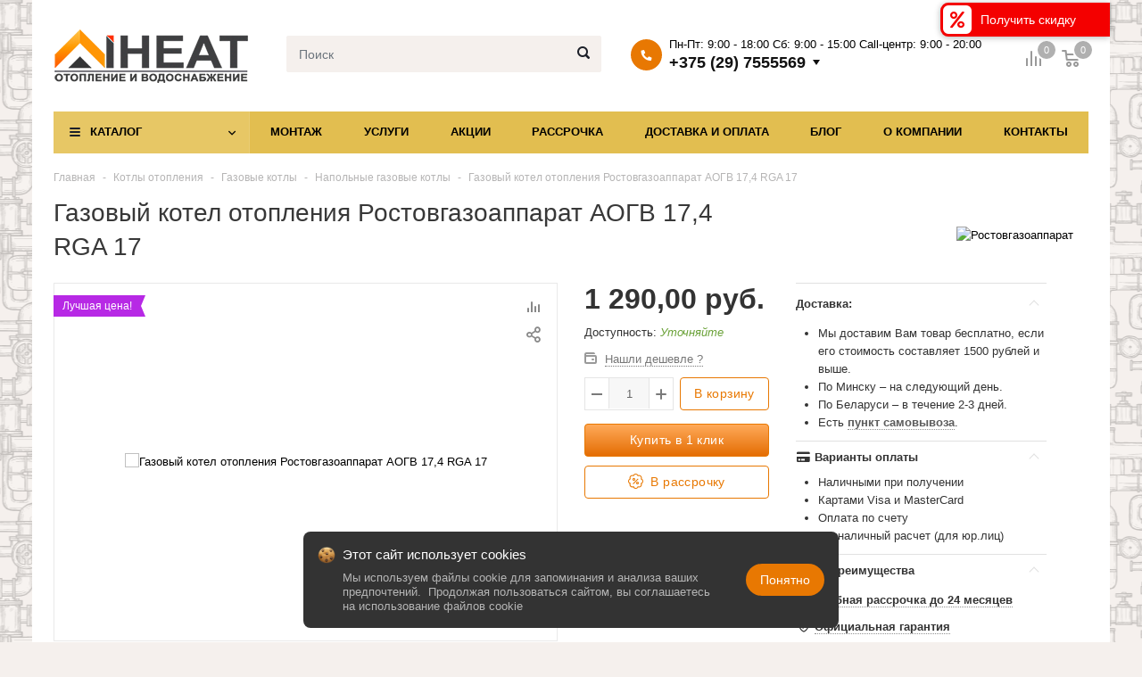

--- FILE ---
content_type: text/html; charset=UTF-8
request_url: https://iheat.by/products/gazovyj-otopitelnyj-kotel-rostovgazoapparat-aogv-174-rga-17
body_size: 20942
content:
<!doctype html>
<html lang="ru">
<head>

    <base href="https://iheat.by/"/>

                
    
    <title>
        
        
                            Газовый котел Ростовгазоаппарат АОГВ 17,4 RGA 17 купить в Минске по низкой цене  
            

            </title>


    <meta http-equiv="Content-Type" content="text/html; charset=UTF-8"/>
    <meta name="description" content="
        
                            Купить Газовый котел Ростовгазоаппарат АОГВ 17,4 RGA 17 по выгодной цене в Минске ⭐ Рассрочка 0% ✅ Монтаж под ключ ✅ Бесплатная доставка ✅ Гарантия 5 лет.  
            

                                      "/>


    <meta name="keywords" content="Газовый котел Ростовгазоаппарат АОГВ 17,4 RGA 17, Ростовгазоаппарат, Напольные газовые котлы, Одноконтурные газовые котлы, Открытая камера"/>
    <meta name="viewport" content="width=device-width, initial-scale=1, shrink-to-fit=no">
 <meta name="yandex-verification" content="2bc9a0d7ba272922" />
 	<meta name="facebook-domain-verification" content="w15n7e5a9yr4jisakn81pf8h0alcb4" />
    
    

    
    
            <link rel="canonical" href="https://iheat.by/products/gazovyj-otopitelnyj-kotel-rostovgazoapparat-aogv-174-rga-17"/>        

    <link href="design/axora/lib/lib.css" rel="stylesheet">
    <link href="design/axora/css/style.css" rel="stylesheet" type="text/css"/>

    
    

<!-- Google Tag Manager -->
<script>(function(w,d,s,l,i){w[l]=w[l]||[];w[l].push({'gtm.start':
new Date().getTime(),event:'gtm.js'});var f=d.getElementsByTagName(s)[0],
j=d.createElement(s),dl=l!='dataLayer'?'&l='+l:'';j.async=true;j.src=
'https://www.googletagmanager.com/gtm.js?id='+i+dl;f.parentNode.insertBefore(j,f);
})(window,document,'script','dataLayer','GTM-K4WXGSC');</script>
<!-- End Google Tag Manager -->

    
<link rel="apple-touch-icon" sizes="180x180" href="/apple-touch-icon.png">
<link rel="icon" type="image/png" sizes="32x32" href="/favicon-32x32.png">
<link rel="icon" type="image/png" sizes="16x16" href="/favicon-16x16.png">
<link rel="manifest" href="/site.webmanifest">
<link rel="mask-icon" href="/safari-pinned-tab.svg" color="#da532c">
<meta name="msapplication-TileColor" content="#da532c">
<meta name="theme-color" content="#ffffff">

 </head>


<body>
 
 <!-- Google Tag Manager (noscript) -->
<noscript><iframe src="https://www.googletagmanager.com/ns.html?id=GTM-K4WXGSC"
height="0" width="0" style="display:none;visibility:hidden"></iframe></noscript>
<!-- End Google Tag Manager (noscript) -->
 
<div class="search">
    <div class="search__main">
        <div class="container">
            <div class="search__main-inner">
                <form action="search" class="b-search__form search__form js-validation-form" novalidate="novalidate">
                    <div class="form-row">
                        <div class="col flex-grow-1">
                            <input type="text"
                                   class="search__input form-control form-control-lg js-autocomplete-search valid"
                                   placeholder="Поиск" name="keyword" required>
                        </div>

                        <div class="col-auto">
                            <button type="button" class="search__clear btn btn-outline-info btn-lg"><i
                                        class="fal fa-times"></i></button>
                        </div>
                    </div>
                </form>
            </div>
        </div>
    </div>

    <div class="search__content">
        <div class="container">
            <div class="search__content-inner">
                <div class="search__result js-autocomplete-search-results" style="position: relative">

                </div>
                <div class="search__result" style="display: none;">
                    <div class="search__result-section">
                        <div class="search__result-title">Каталог</div>

                    </div>
                    <div class="search__result-section">
                        <div class="search__result-title">Бренды</div>

                    </div>

                    <div class="search__result-section">
                        <div class="search__result-title">Товары</div>

                    </div>
                </div>
            </div>
        </div>
    </div>
</div>

<div class="container">
    <div class="header">
        <div class="header__content">
            <div class="container">
                <div class="header__content-inner">
                    <div class="header__middle">
                        <div class="header__logo">
                                                            <a href="./" class="logo">
                                    <img src="https://iheat.by/design/axora/images/logo.png"
                                         alt=""
                                         class="logo__img">
                                </a>
                                                    </div>

                        <div class="header__search">
                            <div class="header__search-wrapper">
                                <input value="" type="text"
                                       class="header__search-input form-control js-autocomplete-search"
                                       placeholder="Поиск">
                                <button type="button" class="header__search-btn"></button>
                            </div>
                        </div>

                        <div class="header__contacts">
                            <div class="top-contacts">
                                <div class="top-contacts__header">
                                    <span class="top-contacts__icon"><i class="fa fa-phone"></i></span>
                                    <div class="top-contacts__schedule">
                                     <span style="white-space: nowrap;"><b>Пн-Пт:</b> 9:00 - 18:00</span>
                                     <span style="white-space: nowrap;"><b>Сб:</b> 9:00 - 15:00</span>
                                     <span style="white-space: nowrap;"><b>Сall-центр:</b> 9:00 - 20:00</span>
                                    </div>
                                    <a class="top-contacts__phone" rel="nofollow" href="tel:+375297555569">+375 (29) 7555569</a>
                                </div>
                                <div class="top-contacts__dropdown">
                                    <ul class="top-contacts__list">
                                        <li><a rel="nofollow" href="tel:+375297555569"><i class="icon-velcom"></i> +375 (29) 7555569</a>
                                        </li>
                                        <li><a rel="nofollow" href="tel:+37517XXX"><i class="icon-gorod"></i> +375 (17)
                                                XXX</a></li>
                                        <li><a rel="nofollow" href="mailto:info@iheat.by"><i class="icon-email"></i> info@iheat.by</a>
                                        </li>
                                    </ul>
                                    <ul class="top-contacts__social">
                                        <li><a rel="nofollow" href="https://www.instagram.com/iheat.by/"><i
                                                        class="fab fa-instagram"></i></a></li>
                                        <li><a rel="nofollow" href="viber://chat?number=+375297555569"><i class="fab fa-viber"></i></a>
                                        </li>
                                        <li><a rel="nofollow" href="tg://resolve?domain=iheatby"><i class="fab fa-telegram-plane"></i></a>
                                        </li>
                                    </ul>
                                </div>
                            </div>
                        </div>
                    </div>
                </div>
            </div>
        </div>

        <div class="header__menu-line">
            <div class="container">
                <div class="header__menu-line-inner">
                    <div class="header__menu">
                        <div class="menu-popup">
                            <div class="menu-popup__bg"></div>
                            <div class="menu-popup__inner">
                                <button type="button" class="menu-popup__back"><i class="far fa-long-arrow-left"></i>
                                    Каталог
                                </button>
                                <button type="button" class="menu-popup__close close-btn"><i class="fal fa-times"></i>
                                </button>
                                <div class="menu-popup__content">
                                                                            <ul class="top-menu">
                                            <li class="top-menu__item js-catalog-wrapper">
                                             
                                             <a href="/catalog" class="top-menu__link js-catalog-btn">Каталог</a>

                                                <div class="top-menu__dropdown js-catalog-dropdown">
                                                    
                                                    <ul class="menu">
    
            <li class="menu__item">
            <div class="menu__row has-dropdown">
                                <button type="button" class="menu__toggle-btn">
                    <span><i class="far fa-angle-down"></i></span>
                </button>
                                <a href="catalog/kotly-otopleniya" data-category="533" class="menu__link">
                    <span class="menu__text">Котлы отопления</span>
                </a>
            </div>

                        <div class="menu__dropdown">
                                                        <div class="menu__group">
                        <div class="menu__group-title">
                            <a href="catalog/gazovye-kotly" class="menu__group-title-link">
                                                                    <span class="menu__group-image-wrapper">
                                        <img class="menu__group-image lazy" data-src="files/categories/gazovie-kotly-main.jpeg" alt="Газовые котлы">
                                    </span>
                                                                <span class="menu__group-title-text">Газовые котлы</span>
                            </a>
                        </div>
                    </div>
                                                                            <div class="menu__group">
                        <div class="menu__group-title">
                            <a href="catalog/elektricheskie-kotly" class="menu__group-title-link">
                                                                    <span class="menu__group-image-wrapper">
                                        <img class="menu__group-image lazy" data-src="files/categories/elektrokotly-main.jpeg" alt="Электрокотлы ">
                                    </span>
                                                                <span class="menu__group-title-text">Электрокотлы </span>
                            </a>
                        </div>
                    </div>
                                                                            <div class="menu__group">
                        <div class="menu__group-title">
                            <a href="catalog/tverdotoplivnye-kotly" class="menu__group-title-link">
                                                                    <span class="menu__group-image-wrapper">
                                        <img class="menu__group-image lazy" data-src="files/categories/tverdotoplivnie-kotly-main.jpeg" alt="Твердотопливные котлы">
                                    </span>
                                                                <span class="menu__group-title-text">Твердотопливные котлы</span>
                            </a>
                        </div>
                    </div>
                                    
            </div>
                    </li>
        
            <li class="menu__item">
            <div class="menu__row has-dropdown">
                                <button type="button" class="menu__toggle-btn">
                    <span><i class="far fa-angle-down"></i></span>
                </button>
                                <a href="catalog/komplektuyuschie-dlya-otopleniya" data-category="329" class="menu__link">
                    <span class="menu__text">Комплектующие для отопления</span>
                </a>
            </div>

                        <div class="menu__dropdown">
                                                        <div class="menu__group">
                        <div class="menu__group-title">
                            <a href="catalog/komnatnye-termostaty-i-avtomatika" class="menu__group-title-link">
                                                                    <span class="menu__group-image-wrapper">
                                        <img class="menu__group-image lazy" data-src="files/categories/123321.jpg" alt="Комнатные термостаты и автоматика">
                                    </span>
                                                                <span class="menu__group-title-text">Комнатные термостаты и автоматика</span>
                            </a>
                        </div>
                    </div>
                                                                            <div class="menu__group">
                        <div class="menu__group-title">
                            <a href="catalog/rasshiritelnye-baki" class="menu__group-title-link">
                                                                    <span class="menu__group-image-wrapper">
                                        <img class="menu__group-image lazy" data-src="files/categories/flexcon-r-8-80-combi.jpg" alt="Расширительные баки">
                                    </span>
                                                                <span class="menu__group-title-text">Расширительные баки</span>
                            </a>
                        </div>
                    </div>
                                                                            <div class="menu__group">
                        <div class="menu__group-title">
                            <a href="catalog/dymohody" class="menu__group-title-link">
                                                                    <span class="menu__group-image-wrapper">
                                        <img class="menu__group-image lazy" data-src="files/categories/detali-koaksikalnogo-dymohoda.jpeg" alt="Дымоходы">
                                    </span>
                                                                <span class="menu__group-title-text">Дымоходы</span>
                            </a>
                        </div>
                    </div>
                                                                            <div class="menu__group">
                        <div class="menu__group-title">
                            <a href="catalog/stabilizatory-napryazheniya" class="menu__group-title-link">
                                                                    <span class="menu__group-image-wrapper">
                                        <img class="menu__group-image lazy" data-src="files/categories/otzyvy-energiia-voltron-pch-500-12717004.jpg" alt="Стабилизаторы напряжения">
                                    </span>
                                                                <span class="menu__group-title-text">Стабилизаторы напряжения</span>
                            </a>
                        </div>
                    </div>
                                                                            <div class="menu__group">
                        <div class="menu__group-title">
                            <a href="catalog/armatura-bezopasnosti" class="menu__group-title-link">
                                                                    <span class="menu__group-image-wrapper">
                                        <img class="menu__group-image lazy" data-src="files/categories/armatura-bezopasnosti.jpg" alt="Арматура безопасности">
                                    </span>
                                                                <span class="menu__group-title-text">Арматура безопасности</span>
                            </a>
                        </div>
                    </div>
                                                                            <div class="menu__group">
                        <div class="menu__group-title">
                            <a href="catalog/teny" class="menu__group-title-link">
                                                                <span class="menu__group-title-text">ТЭНы</span>
                            </a>
                        </div>
                    </div>
                                                                            <div class="menu__group">
                        <div class="menu__group-title">
                            <a href="catalog/avtomatika-dlya-gazovyh-kotlov" class="menu__group-title-link">
                                                                <span class="menu__group-title-text">Автоматика для газовых котлов</span>
                            </a>
                        </div>
                    </div>
                                    
            </div>
                    </li>
        
            <li class="menu__item">
            <div class="menu__row has-dropdown">
                                <button type="button" class="menu__toggle-btn">
                    <span><i class="far fa-angle-down"></i></span>
                </button>
                                <a href="catalog/teplovye-nasosy" data-category="310" class="menu__link">
                    <span class="menu__text">Тепловые насосы </span>
                </a>
            </div>

                        <div class="menu__dropdown">
                                                        <div class="menu__group">
                        <div class="menu__group-title">
                            <a href="catalog/vozduh-voda" class="menu__group-title-link">
                                                                    <span class="menu__group-image-wrapper">
                                        <img class="menu__group-image lazy" data-src="files/categories/ecoair1.jpg" alt="Воздух-Вода">
                                    </span>
                                                                <span class="menu__group-title-text">Воздух-Вода</span>
                            </a>
                        </div>
                    </div>
                                                                            <div class="menu__group">
                        <div class="menu__group-title">
                            <a href="catalog/grunt-voda" class="menu__group-title-link">
                                                                <span class="menu__group-title-text">Грунт-Вода</span>
                            </a>
                        </div>
                    </div>
                                                                            <div class="menu__group">
                        <div class="menu__group-title">
                            <a href="catalog/vozduh-vozduh" class="menu__group-title-link">
                                                                <span class="menu__group-title-text">Воздух-Воздух</span>
                            </a>
                        </div>
                    </div>
                                                                            <div class="menu__group">
                        <div class="menu__group-title">
                            <a href="catalog/cooper-hunter" class="menu__group-title-link">
                                                                    <span class="menu__group-image-wrapper">
                                        <img class="menu__group-image lazy" data-src="files/categories/1111.jpg" alt="Cooper Hunter">
                                    </span>
                                                                <span class="menu__group-title-text">Cooper Hunter</span>
                            </a>
                        </div>
                    </div>
                                                                            <div class="menu__group">
                        <div class="menu__group-title">
                            <a href="catalog/de-dietrich" class="menu__group-title-link">
                                                                    <span class="menu__group-image-wrapper">
                                        <img class="menu__group-image lazy" data-src="files/categories/cfa082ac610f11e9f38f00163e8de452_4989cb944fc611eaab39ea9e3ddd6df7-1000x1000.jpg" alt="De Dietrich">
                                    </span>
                                                                <span class="menu__group-title-text">De Dietrich</span>
                            </a>
                        </div>
                    </div>
                                                                            <div class="menu__group">
                        <div class="menu__group-title">
                            <a href="catalog/nordduck" class="menu__group-title-link">
                                                                    <span class="menu__group-image-wrapper">
                                        <img class="menu__group-image lazy" data-src="files/categories/ecoair1.jpg" alt="Nordduck">
                                    </span>
                                                                <span class="menu__group-title-text">Nordduck</span>
                            </a>
                        </div>
                    </div>
                                                                            <div class="menu__group">
                        <div class="menu__group-title">
                            <a href="catalog/nibe-" class="menu__group-title-link">
                                                                    <span class="menu__group-image-wrapper">
                                        <img class="menu__group-image lazy" data-src="files/categories/0929f131ef82afdfa92adb61ec2d0a8d.png" alt="NIBE ">
                                    </span>
                                                                <span class="menu__group-title-text">NIBE </span>
                            </a>
                        </div>
                    </div>
                                    
            </div>
                    </li>
        
            <li class="menu__item">
            <div class="menu__row has-dropdown">
                                <button type="button" class="menu__toggle-btn">
                    <span><i class="far fa-angle-down"></i></span>
                </button>
                                <a href="catalog/vodonagrevateli-bojlery" data-category="150" class="menu__link">
                    <span class="menu__text">Водонагреватели (бойлеры)</span>
                </a>
            </div>

                        <div class="menu__dropdown">
                                                        <div class="menu__group">
                        <div class="menu__group-title">
                            <a href="catalog/elektricheskie-vodonagrevateli" class="menu__group-title-link">
                                                                <span class="menu__group-title-text">Электрические водонагреватели</span>
                            </a>
                        </div>
                    </div>
                                                                            <div class="menu__group">
                        <div class="menu__group-title">
                            <a href="catalog/kombinirovannye-vodonagrevateli" class="menu__group-title-link">
                                                                <span class="menu__group-title-text">Комбинированные водонагреватели</span>
                            </a>
                        </div>
                    </div>
                                                                            <div class="menu__group">
                        <div class="menu__group-title">
                            <a href="catalog/bojlery-kosvennogo-nagreva" class="menu__group-title-link">
                                                                    <span class="menu__group-image-wrapper">
                                        <img class="menu__group-image lazy" data-src="files/categories/kartinkavmenya.jpg" alt="Бойлеры косвенного нагрева">
                                    </span>
                                                                <span class="menu__group-title-text">Бойлеры косвенного нагрева</span>
                            </a>
                        </div>
                    </div>
                                                                            <div class="menu__group">
                        <div class="menu__group-title">
                            <a href="catalog/bufernye-emkosti-akkumuliruyuschie-emkosti" class="menu__group-title-link">
                                                                    <span class="menu__group-image-wrapper">
                                        <img class="menu__group-image lazy" data-src="files/categories/bufernye-emkosti-akkumuliruyuschie-emkosti.jpg" alt="Буферные емкости ">
                                    </span>
                                                                <span class="menu__group-title-text">Буферные емкости </span>
                            </a>
                        </div>
                    </div>
                                                                            <div class="menu__group">
                        <div class="menu__group-title">
                            <a href="catalog/s-tank" class="menu__group-title-link">
                                                                    <span class="menu__group-image-wrapper">
                                        <img class="menu__group-image lazy" data-src="files/categories/s-tanklogo.jpg" alt="S-Tank">
                                    </span>
                                                                <span class="menu__group-title-text">S-Tank</span>
                            </a>
                        </div>
                    </div>
                                                                            <div class="menu__group">
                        <div class="menu__group-title">
                            <a href="catalog/teplobak" class="menu__group-title-link">
                                                                    <span class="menu__group-image-wrapper">
                                        <img class="menu__group-image lazy" data-src="files/categories/images.jpg" alt="Теплобак">
                                    </span>
                                                                <span class="menu__group-title-text">Теплобак</span>
                            </a>
                        </div>
                    </div>
                                                                            <div class="menu__group">
                        <div class="menu__group-title">
                            <a href="catalog/reflex" class="menu__group-title-link">
                                                                    <span class="menu__group-image-wrapper">
                                        <img class="menu__group-image lazy" data-src="files/categories/reflex.jpg" alt="Reflex">
                                    </span>
                                                                <span class="menu__group-title-text">Reflex</span>
                            </a>
                        </div>
                    </div>
                                                                            <div class="menu__group">
                        <div class="menu__group-title">
                            <a href="catalog/huch" class="menu__group-title-link">
                                                                    <span class="menu__group-image-wrapper">
                                        <img class="menu__group-image lazy" data-src="files/categories/huch_20150731130757.png" alt="Huch">
                                    </span>
                                                                <span class="menu__group-title-text">Huch</span>
                            </a>
                        </div>
                    </div>
                                                                            <div class="menu__group">
                        <div class="menu__group-title">
                            <a href="catalog/elektricheskie-vodonagrevateli-electrolux" class="menu__group-title-link">
                                                                <span class="menu__group-title-text">Electrolux</span>
                            </a>
                        </div>
                    </div>
                                                                            <div class="menu__group">
                        <div class="menu__group-title">
                            <a href="catalog/ariston-vodonagrevateli" class="menu__group-title-link">
                                                                <span class="menu__group-title-text">Ariston</span>
                            </a>
                        </div>
                    </div>
                                                                            <div class="menu__group">
                        <div class="menu__group-title">
                            <a href="catalog/ferroli-vodonagrevateli" class="menu__group-title-link">
                                                                <span class="menu__group-title-text">Ferroli</span>
                            </a>
                        </div>
                    </div>
                                    
            </div>
                    </li>
        
            <li class="menu__item">
            <div class="menu__row has-dropdown">
                                <button type="button" class="menu__toggle-btn">
                    <span><i class="far fa-angle-down"></i></span>
                </button>
                                <a href="catalog/radiatory-otopleniya" data-category="152" class="menu__link">
                    <span class="menu__text">Отопительные радиаторы (батареи)</span>
                </a>
            </div>

                        <div class="menu__dropdown">
                                                        <div class="menu__group">
                        <div class="menu__group-title">
                            <a href="catalog/stalnye" class="menu__group-title-link">
                                                                    <span class="menu__group-image-wrapper">
                                        <img class="menu__group-image lazy" data-src="files/categories/stalnye.jpg" alt="Стальные">
                                    </span>
                                                                <span class="menu__group-title-text">Стальные</span>
                            </a>
                        </div>
                    </div>
                                                                            <div class="menu__group">
                        <div class="menu__group-title">
                            <a href="catalog/bimetallicheskie" class="menu__group-title-link">
                                                                    <span class="menu__group-image-wrapper">
                                        <img class="menu__group-image lazy" data-src="files/categories/bimetallicheskie.jpg" alt="Биметаллические">
                                    </span>
                                                                <span class="menu__group-title-text">Биметаллические</span>
                            </a>
                        </div>
                    </div>
                                                                            <div class="menu__group">
                        <div class="menu__group-title">
                            <a href="catalog/alyuminevye" class="menu__group-title-link">
                                                                    <span class="menu__group-image-wrapper">
                                        <img class="menu__group-image lazy" data-src="files/categories/alyuminevye.jpg" alt="Алюминевые">
                                    </span>
                                                                <span class="menu__group-title-text">Алюминевые</span>
                            </a>
                        </div>
                    </div>
                                                                            <div class="menu__group">
                        <div class="menu__group-title">
                            <a href="catalog/chugunnye-" class="menu__group-title-link">
                                                                <span class="menu__group-title-text">Чугунные </span>
                            </a>
                        </div>
                    </div>
                                                                            <div class="menu__group">
                        <div class="menu__group-title">
                            <a href="catalog/dizajnerskie-radiatory" class="menu__group-title-link">
                                                                    <span class="menu__group-image-wrapper">
                                        <img class="menu__group-image lazy" data-src="files/categories/dizajnerskie-radiatory.jpg" alt="Дизайнерские радиаторы">
                                    </span>
                                                                <span class="menu__group-title-text">Дизайнерские радиаторы</span>
                            </a>
                        </div>
                    </div>
                                                                            <div class="menu__group">
                        <div class="menu__group-title">
                            <a href="catalog/kermi" class="menu__group-title-link">
                                                                    <span class="menu__group-image-wrapper">
                                        <img class="menu__group-image lazy" data-src="files/categories/kermi313131231.jpg" alt="Kermi">
                                    </span>
                                                                <span class="menu__group-title-text">Kermi</span>
                            </a>
                        </div>
                    </div>
                                                                            <div class="menu__group">
                        <div class="menu__group-title">
                            <a href="catalog/buderus1" class="menu__group-title-link">
                                                                    <span class="menu__group-image-wrapper">
                                        <img class="menu__group-image lazy" data-src="files/categories/996-buderus-logo-hersteller.jpg" alt="Buderus">
                                    </span>
                                                                <span class="menu__group-title-text">Buderus</span>
                            </a>
                        </div>
                    </div>
                                                                            <div class="menu__group">
                        <div class="menu__group-title">
                            <a href="catalog/royal-thermo" class="menu__group-title-link">
                                                                    <span class="menu__group-image-wrapper">
                                        <img class="menu__group-image lazy" data-src="files/categories/royalthermo-min.jpg" alt="Royal Thermo">
                                    </span>
                                                                <span class="menu__group-title-text">Royal Thermo</span>
                            </a>
                        </div>
                    </div>
                                                                            <div class="menu__group">
                        <div class="menu__group-title">
                            <a href="catalog/teplopribor" class="menu__group-title-link">
                                                                    <span class="menu__group-image-wrapper">
                                        <img class="menu__group-image lazy" data-src="files/categories/teplopribor.jpg" alt="Теплоприбор">
                                    </span>
                                                                <span class="menu__group-title-text">Теплоприбор</span>
                            </a>
                        </div>
                    </div>
                                                                            <div class="menu__group">
                        <div class="menu__group-title">
                            <a href="catalog/arbonia" class="menu__group-title-link">
                                                                    <span class="menu__group-image-wrapper">
                                        <img class="menu__group-image lazy" data-src="files/categories/arbonia-it-vector-logo.png" alt="Arbonia">
                                    </span>
                                                                <span class="menu__group-title-text">Arbonia</span>
                            </a>
                        </div>
                    </div>
                                                                            <div class="menu__group">
                        <div class="menu__group-title">
                            <a href="catalog/prado" class="menu__group-title-link">
                                                                    <span class="menu__group-image-wrapper">
                                        <img class="menu__group-image lazy" data-src="files/categories/28797_radiator-stalnoy-prado-classic-22.jpg" alt="Prado">
                                    </span>
                                                                <span class="menu__group-title-text">Prado</span>
                            </a>
                        </div>
                    </div>
                                                                            <div class="menu__group">
                        <div class="menu__group-title">
                            <a href="catalog/loten" class="menu__group-title-link">
                                                                    <span class="menu__group-image-wrapper">
                                        <img class="menu__group-image lazy" data-src="files/categories/loten.jpg" alt="Loten">
                                    </span>
                                                                <span class="menu__group-title-text">Loten</span>
                            </a>
                        </div>
                    </div>
                                                                            <div class="menu__group">
                        <div class="menu__group-title">
                            <a href="catalog/silver" class="menu__group-title-link">
                                                                    <span class="menu__group-image-wrapper">
                                        <img class="menu__group-image lazy" data-src="files/categories/silver.jpg" alt="Silver">
                                    </span>
                                                                <span class="menu__group-title-text">Silver</span>
                            </a>
                        </div>
                    </div>
                                                                            <div class="menu__group">
                        <div class="menu__group-title">
                            <a href="catalog/lemaksradiator" class="menu__group-title-link">
                                                                    <span class="menu__group-image-wrapper">
                                        <img class="menu__group-image lazy" data-src="files/categories/logo_lemax_0.jpg" alt="Лемакс">
                                    </span>
                                                                <span class="menu__group-title-text">Лемакс</span>
                            </a>
                        </div>
                    </div>
                                                                            <div class="menu__group">
                        <div class="menu__group-title">
                            <a href="catalog/kzto" class="menu__group-title-link">
                                                                    <span class="menu__group-image-wrapper">
                                        <img class="menu__group-image lazy" data-src="files/categories/kzto.jpg" alt="KZTO">
                                    </span>
                                                                <span class="menu__group-title-text">KZTO</span>
                            </a>
                        </div>
                    </div>
                                                                            <div class="menu__group">
                        <div class="menu__group-title">
                            <a href="catalog/unilux" class="menu__group-title-link">
                                                                    <span class="menu__group-image-wrapper">
                                        <img class="menu__group-image lazy" data-src="files/categories/unilux.jpg" alt="Unilux">
                                    </span>
                                                                <span class="menu__group-title-text">Unilux</span>
                            </a>
                        </div>
                    </div>
                                                                            <div class="menu__group">
                        <div class="menu__group-title">
                            <a href="catalog/bilux" class="menu__group-title-link">
                                                                    <span class="menu__group-image-wrapper">
                                        <img class="menu__group-image lazy" data-src="files/categories/bilux.png" alt="BILUX">
                                    </span>
                                                                <span class="menu__group-title-text">BILUX</span>
                            </a>
                        </div>
                    </div>
                                                                            <div class="menu__group">
                        <div class="menu__group-title">
                            <a href="catalog/zehnder" class="menu__group-title-link">
                                                                    <span class="menu__group-image-wrapper">
                                        <img class="menu__group-image lazy" data-src="files/categories/zehnder.jpg" alt="Zehnder">
                                    </span>
                                                                <span class="menu__group-title-text">Zehnder</span>
                            </a>
                        </div>
                    </div>
                                                                            <div class="menu__group">
                        <div class="menu__group-title">
                            <a href="catalog/anit-" class="menu__group-title-link">
                                                                    <span class="menu__group-image-wrapper">
                                        <img class="menu__group-image lazy" data-src="files/categories/anit.png" alt="Anit ">
                                    </span>
                                                                <span class="menu__group-title-text">Anit </span>
                            </a>
                        </div>
                    </div>
                                                                            <div class="menu__group">
                        <div class="menu__group-title">
                            <a href="catalog/vertikalnye" class="menu__group-title-link">
                                                                <span class="menu__group-title-text">Вертикальные радиаторы</span>
                            </a>
                        </div>
                    </div>
                                                                            <div class="menu__group">
                        <div class="menu__group-title">
                            <a href="catalog/gorizontalnye-radiatory" class="menu__group-title-link">
                                                                <span class="menu__group-title-text">Горизонтальные радиаторы</span>
                            </a>
                        </div>
                    </div>
                                                                            <div class="menu__group">
                        <div class="menu__group-title">
                            <a href="catalog/nizhnee-podklyuchenie" class="menu__group-title-link">
                                                                <span class="menu__group-title-text">Нижнее подключение</span>
                            </a>
                        </div>
                    </div>
                                                                            <div class="menu__group">
                        <div class="menu__group-title">
                            <a href="catalog/bokovoe-podklyuchenie1" class="menu__group-title-link">
                                                                <span class="menu__group-title-text">Боковое подключение</span>
                            </a>
                        </div>
                    </div>
                                                                            <div class="menu__group">
                        <div class="menu__group-title">
                            <a href="catalog/elektricheskie-radiatory" class="menu__group-title-link">
                                                                <span class="menu__group-title-text">Электрические радиаторы</span>
                            </a>
                        </div>
                    </div>
                                                                            <div class="menu__group">
                        <div class="menu__group-title">
                            <a href="catalog/polotentsesushiteli" class="menu__group-title-link">
                                                                <span class="menu__group-title-text">Полотенцесушители</span>
                            </a>
                        </div>
                    </div>
                                                                            <div class="menu__group">
                        <div class="menu__group-title">
                            <a href="catalog/komplektuyuschie-k-radiatoram" class="menu__group-title-link">
                                                                <span class="menu__group-title-text">Комплектующие к радиаторам</span>
                            </a>
                        </div>
                    </div>
                                    
            </div>
                    </li>
        
            <li class="menu__item">
            <div class="menu__row has-dropdown">
                                <button type="button" class="menu__toggle-btn">
                    <span><i class="far fa-angle-down"></i></span>
                </button>
                                <a href="catalog/konvektory" data-category="192" class="menu__link">
                    <span class="menu__text">Конвекторы</span>
                </a>
            </div>

                        <div class="menu__dropdown">
                                                        <div class="menu__group">
                        <div class="menu__group-title">
                            <a href="catalog/elektrokonvektory" class="menu__group-title-link">
                                                                <span class="menu__group-title-text">Электроконвекторы</span>
                            </a>
                        </div>
                    </div>
                                                                            <div class="menu__group">
                        <div class="menu__group-title">
                            <a href="catalog/vnutripolnye-konvektora" class="menu__group-title-link">
                                                                <span class="menu__group-title-text">Внутрипольные конвекторы</span>
                            </a>
                        </div>
                    </div>
                                    
            </div>
                    </li>
        
            <li class="menu__item">
            <div class="menu__row has-dropdown">
                                <button type="button" class="menu__toggle-btn">
                    <span><i class="far fa-angle-down"></i></span>
                </button>
                                <a href="catalog/inzhenernaya-santehnika" data-category="153" class="menu__link">
                    <span class="menu__text">Инженерная сантехника</span>
                </a>
            </div>

                        <div class="menu__dropdown">
                                                        <div class="menu__group">
                        <div class="menu__group-title">
                            <a href="catalog/inzhenernye-sistemy-kermi-x-net" class="menu__group-title-link">
                                                                    <span class="menu__group-image-wrapper">
                                        <img class="menu__group-image lazy" data-src="files/categories/inzhenernye-sistemy-kermi-x-net.jpg" alt="Инженерные системы KERMI X-net">
                                    </span>
                                                                <span class="menu__group-title-text">Инженерные системы KERMI X-net</span>
                            </a>
                        </div>
                    </div>
                                                                            <div class="menu__group">
                        <div class="menu__group-title">
                            <a href="catalog/inzhenernye-sistemy-tece" class="menu__group-title-link">
                                                                    <span class="menu__group-image-wrapper">
                                        <img class="menu__group-image lazy" data-src="files/categories/tcb_760016_tif.jpg" alt="Инженерные системы TECE">
                                    </span>
                                                                <span class="menu__group-title-text">Инженерные системы TECE</span>
                            </a>
                        </div>
                    </div>
                                                                            <div class="menu__group">
                        <div class="menu__group-title">
                            <a href="catalog/zapornaya-armatura-i-fitingi" class="menu__group-title-link">
                                                                    <span class="menu__group-image-wrapper">
                                        <img class="menu__group-image lazy" data-src="files/categories/57d69fbb47821.jpg" alt="Запорная арматура и фитинги">
                                    </span>
                                                                <span class="menu__group-title-text">Запорная арматура и фитинги</span>
                            </a>
                        </div>
                    </div>
                                                                            <div class="menu__group">
                        <div class="menu__group-title">
                            <a href="catalog/rashodnye-materialy-i-krepezh-walraven" class="menu__group-title-link">
                                                                    <span class="menu__group-image-wrapper">
                                        <img class="menu__group-image lazy" data-src="files/categories/19cc2e3326018becc5f745a0701208b2.jpg" alt="Расходные материалы и крепеж Walraven">
                                    </span>
                                                                <span class="menu__group-title-text">Расходные материалы и крепеж Walraven</span>
                            </a>
                        </div>
                    </div>
                                                                            <div class="menu__group">
                        <div class="menu__group-title">
                            <a href="catalog/fitingi-iz-nerzhaveyuschej-stali-valtec" class="menu__group-title-link">
                                                                    <span class="menu__group-image-wrapper">
                                        <img class="menu__group-image lazy" data-src="files/categories/fitingi-iz-nerzhaveyuschej-stali-valtec.jpg" alt="Фитинги из нержавеющей стали VALTEC">
                                    </span>
                                                                <span class="menu__group-title-text">Фитинги из нержавеющей стали VALTEC</span>
                            </a>
                        </div>
                    </div>
                                                                                                                                                                                                                            <div class="menu__group">
                        <div class="menu__group-title">
                            <a href="catalog/avtomatika-i-termoregulyatory" class="menu__group-title-link">
                                                                    <span class="menu__group-image-wrapper">
                                        <img class="menu__group-image lazy" data-src="files/categories/nazvani1.jpg" alt="Автоматика и терморегуляторы">
                                    </span>
                                                                <span class="menu__group-title-text">Автоматика и терморегуляторы</span>
                            </a>
                        </div>
                    </div>
                                                                            <div class="menu__group">
                        <div class="menu__group-title">
                            <a href="catalog/zapornaya-armatura-dlya-radiatorov" class="menu__group-title-link">
                                                                    <span class="menu__group-image-wrapper">
                                        <img class="menu__group-image lazy" data-src="files/categories/zapornaya-armatura.jpg" alt="Запорная арматура для радиаторов">
                                    </span>
                                                                <span class="menu__group-title-text">Запорная арматура для радиаторов</span>
                            </a>
                        </div>
                    </div>
                                                                                                                                                                                        <div class="menu__group">
                        <div class="menu__group-title">
                            <a href="catalog/termostaticheskie-klapana" class="menu__group-title-link">
                                                                    <span class="menu__group-image-wrapper">
                                        <img class="menu__group-image lazy" data-src="files/categories/c155980bf409fcf96ad498e2cd75edee-600x600.jpg" alt="Термостатические клапаны">
                                    </span>
                                                                <span class="menu__group-title-text">Термостатические клапаны</span>
                            </a>
                        </div>
                    </div>
                                                                            <div class="menu__group">
                        <div class="menu__group-title">
                            <a href="catalog/mednye-truby" class="menu__group-title-link">
                                                                    <span class="menu__group-image-wrapper">
                                        <img class="menu__group-image lazy" data-src="files/categories/mednye-truby.jpg" alt="Медные трубы">
                                    </span>
                                                                <span class="menu__group-title-text">Медные трубы</span>
                            </a>
                        </div>
                    </div>
                                                                            <div class="menu__group">
                        <div class="menu__group-title">
                            <a href="catalog/sistemy-kontrolya-protechki-vody" class="menu__group-title-link">
                                                                <span class="menu__group-title-text">Системы контроля протечки воды</span>
                            </a>
                        </div>
                    </div>
                                    
            </div>
                    </li>
        
            <li class="menu__item">
            <div class="menu__row has-dropdown">
                                <button type="button" class="menu__toggle-btn">
                    <span><i class="far fa-angle-down"></i></span>
                </button>
                                <a href="catalog/nasosy" data-category="253" class="menu__link">
                    <span class="menu__text">Насосы</span>
                </a>
            </div>

                        <div class="menu__dropdown">
                                                        <div class="menu__group">
                        <div class="menu__group-title">
                            <a href="catalog/unipump" class="menu__group-title-link">
                                                                    <span class="menu__group-image-wrapper">
                                        <img class="menu__group-image lazy" data-src="files/categories/0c8fa71809cfe4371f37dd4b92edfdbc.png" alt="Unipump">
                                    </span>
                                                                <span class="menu__group-title-text">Unipump</span>
                            </a>
                        </div>
                    </div>
                                                                            <div class="menu__group">
                        <div class="menu__group-title">
                            <a href="catalog/grundfos" class="menu__group-title-link">
                                                                <span class="menu__group-title-text">Grundfos</span>
                            </a>
                        </div>
                    </div>
                                                                            <div class="menu__group">
                        <div class="menu__group-title">
                            <a href="catalog/tsirkulyatsionnye-nasosy" class="menu__group-title-link">
                                                                <span class="menu__group-title-text">Циркуляционные насосы</span>
                            </a>
                        </div>
                    </div>
                                                                            <div class="menu__group">
                        <div class="menu__group-title">
                            <a href="catalog/pogruzhnye-nasosy" class="menu__group-title-link">
                                                                <span class="menu__group-title-text">Погружные насосы </span>
                            </a>
                        </div>
                    </div>
                                                                            <div class="menu__group">
                        <div class="menu__group-title">
                            <a href="catalog/skvazhinnye-nasosy-" class="menu__group-title-link">
                                                                <span class="menu__group-title-text">Скважинные насосы </span>
                            </a>
                        </div>
                    </div>
                                                                            <div class="menu__group">
                        <div class="menu__group-title">
                            <a href="catalog/nasosno-smesitelnye-uzly" class="menu__group-title-link">
                                                                    <span class="menu__group-image-wrapper">
                                        <img class="menu__group-image lazy" data-src="files/categories/nasosno-smesitelnye-uzly.jpg" alt="Насосно-смесительные узлы">
                                    </span>
                                                                <span class="menu__group-title-text">Насосно-смесительные узлы</span>
                            </a>
                        </div>
                    </div>
                                                                            <div class="menu__group">
                        <div class="menu__group-title">
                            <a href="catalog/avtomatika-dlya-sistem-vodosnabzheniya" class="menu__group-title-link">
                                                                <span class="menu__group-title-text">Автоматика для систем водоснабжения</span>
                            </a>
                        </div>
                    </div>
                                    
            </div>
                    </li>
        
            <li class="menu__item">
            <div class="menu__row has-dropdown">
                                <button type="button" class="menu__toggle-btn">
                    <span><i class="far fa-angle-down"></i></span>
                </button>
                                <a href="catalog/vodopodgotovka" data-category="339" class="menu__link">
                    <span class="menu__text">Оборудование для очистки воды</span>
                </a>
            </div>

                        <div class="menu__dropdown">
                                                        <div class="menu__group">
                        <div class="menu__group-title">
                            <a href="catalog/stantsii-umyagcheniya-i-obezzhelezivaniya-vody" class="menu__group-title-link">
                                                                    <span class="menu__group-image-wrapper">
                                        <img class="menu__group-image lazy" data-src="files/categories/filtry-dlya-vody.png" alt="Фильтры для воды">
                                    </span>
                                                                <span class="menu__group-title-text">Фильтры для воды</span>
                            </a>
                        </div>
                    </div>
                                                                            <div class="menu__group">
                        <div class="menu__group-title">
                            <a href="catalog/filtr-obratnogo-osmosa" class="menu__group-title-link">
                                                                    <span class="menu__group-image-wrapper">
                                        <img class="menu__group-image lazy" data-src="files/categories/filtr-obratnogo-osmosa-ecosoft-standart-5-50-voda21veka-by.jpg" alt="Фильтры обратного осмоса">
                                    </span>
                                                                <span class="menu__group-title-text">Фильтры обратного осмоса</span>
                            </a>
                        </div>
                    </div>
                                                                            <div class="menu__group">
                        <div class="menu__group-title">
                            <a href="catalog/filtra" class="menu__group-title-link">
                                                                    <span class="menu__group-image-wrapper">
                                        <img class="menu__group-image lazy" data-src="files/categories/komplekt-kartridzhey-ecosoft-p-ure-balance.jpg" alt="Картриджи для фильтров воды">
                                    </span>
                                                                <span class="menu__group-title-text">Картриджи для фильтров воды</span>
                            </a>
                        </div>
                    </div>
                                                                            <div class="menu__group">
                        <div class="menu__group-title">
                            <a href="catalog/vodopodgotovka-electrolux" class="menu__group-title-link">
                                                                <span class="menu__group-title-text">Electrolux</span>
                            </a>
                        </div>
                    </div>
                                    
            </div>
                    </li>
        
            <li class="menu__item">
            <div class="menu__row has-dropdown">
                                <button type="button" class="menu__toggle-btn">
                    <span><i class="far fa-angle-down"></i></span>
                </button>
                                <a href="catalog/installyatsii" data-category="342" class="menu__link">
                    <span class="menu__text">Инсталляции</span>
                </a>
            </div>

                        <div class="menu__dropdown">
                                                        <div class="menu__group">
                        <div class="menu__group-title">
                            <a href="catalog/installyatsii-dlya-unitaza" class="menu__group-title-link">
                                                                    <span class="menu__group-image-wrapper">
                                        <img class="menu__group-image lazy" data-src="files/categories/60790b6a6f2a2eca9809966ae27cc271.jpeg" alt="Инсталляции для унитаза">
                                    </span>
                                                                <span class="menu__group-title-text">Инсталляции для унитаза</span>
                            </a>
                        </div>
                    </div>
                                                                            <div class="menu__group">
                        <div class="menu__group-title">
                            <a href="catalog/installyatsii-dlya-bide" class="menu__group-title-link">
                                                                    <span class="menu__group-image-wrapper">
                                        <img class="menu__group-image lazy" data-src="files/categories/dom-by-pics-items-udakspe04x-600x600.jpg" alt="Инсталляции для биде">
                                    </span>
                                                                <span class="menu__group-title-text">Инсталляции для биде</span>
                            </a>
                        </div>
                    </div>
                                                                            <div class="menu__group">
                        <div class="menu__group-title">
                            <a href="catalog/installyatsii-dlya-pissuara" class="menu__group-title-link">
                                                                    <span class="menu__group-image-wrapper">
                                        <img class="menu__group-image lazy" data-src="files/categories/14308_0.jpg" alt="Инсталляции для писсуара">
                                    </span>
                                                                <span class="menu__group-title-text">Инсталляции для писсуара</span>
                            </a>
                        </div>
                    </div>
                                                                            <div class="menu__group">
                        <div class="menu__group-title">
                            <a href="catalog/installyatsii-dlya-umyvalnika" class="menu__group-title-link">
                                                                    <span class="menu__group-image-wrapper">
                                        <img class="menu__group-image lazy" data-src="files/categories/installyatsiya-dlya-umyvalnika-tece-9310000.jpg" alt="Инсталляции для умывальника">
                                    </span>
                                                                <span class="menu__group-title-text">Инсталляции для умывальника</span>
                            </a>
                        </div>
                    </div>
                                                                                                                <div class="menu__group">
                        <div class="menu__group-title">
                            <a href="catalog/installyatsii-geberit" class="menu__group-title-link">
                                                                <span class="menu__group-title-text">Geberit</span>
                            </a>
                        </div>
                    </div>
                                    
            </div>
                    </li>
        
            <li class="menu__item">
            <div class="menu__row has-dropdown">
                                <button type="button" class="menu__toggle-btn">
                    <span><i class="far fa-angle-down"></i></span>
                </button>
                                <a href="catalog/kaminy" data-category="556" class="menu__link">
                    <span class="menu__text">Камины</span>
                </a>
            </div>

                        <div class="menu__dropdown">
                                                        <div class="menu__group">
                        <div class="menu__group-title">
                            <a href="catalog/pelletnye-kaminy" class="menu__group-title-link">
                                                                    <span class="menu__group-image-wrapper">
                                        <img class="menu__group-image lazy" data-src="files/categories/pelletnyj-kamin.jpeg" alt="Пеллетные камины">
                                    </span>
                                                                <span class="menu__group-title-text">Пеллетные камины</span>
                            </a>
                        </div>
                    </div>
                                                                            <div class="menu__group">
                        <div class="menu__group-title">
                            <a href="catalog/centrometal" class="menu__group-title-link">
                                                                    <span class="menu__group-image-wrapper">
                                        <img class="menu__group-image lazy" data-src="files/categories/centrometal.jpg" alt="Centrometal">
                                    </span>
                                                                <span class="menu__group-title-text">Centrometal</span>
                            </a>
                        </div>
                    </div>
                                                                            <div class="menu__group">
                        <div class="menu__group-title">
                            <a href="catalog/kaminy-brunner" class="menu__group-title-link">
                                                                    <span class="menu__group-image-wrapper">
                                        <img class="menu__group-image lazy" data-src="files/categories/kaminy-brunner-menu-min.jpeg" alt="Brunner">
                                    </span>
                                                                <span class="menu__group-title-text">Brunner</span>
                            </a>
                        </div>
                    </div>
                                                                            <div class="menu__group">
                        <div class="menu__group-title">
                            <a href="catalog/kaminy-smolcom" class="menu__group-title-link">
                                                                    <span class="menu__group-image-wrapper">
                                        <img class="menu__group-image lazy" data-src="files/categories/smolcom.jpeg" alt="Smolcom">
                                    </span>
                                                                <span class="menu__group-title-text">Smolcom</span>
                            </a>
                        </div>
                    </div>
                                                                            <div class="menu__group">
                        <div class="menu__group-title">
                            <a href="catalog/elektrokaminy" class="menu__group-title-link">
                                                                <span class="menu__group-title-text">Электрокамины</span>
                            </a>
                        </div>
                    </div>
                                    
            </div>
                    </li>
        
            <li class="menu__item">
            <div class="menu__row has-dropdown">
                                <button type="button" class="menu__toggle-btn">
                    <span><i class="far fa-angle-down"></i></span>
                </button>
                                <a href="catalog/konditsionery" data-category="587" class="menu__link">
                    <span class="menu__text">Кондиционеры</span>
                </a>
            </div>

                        <div class="menu__dropdown">
                                                        <div class="menu__group">
                        <div class="menu__group-title">
                            <a href="catalog/split-sistema" class="menu__group-title-link">
                                                                    <span class="menu__group-image-wrapper">
                                        <img class="menu__group-image lazy" data-src="files/categories/split-sistemy1.jpeg" alt="Сплит-система">
                                    </span>
                                                                <span class="menu__group-title-text">Сплит-система</span>
                            </a>
                        </div>
                    </div>
                                                                            <div class="menu__group">
                        <div class="menu__group-title">
                            <a href="catalog/mobilnye-konditsionery" class="menu__group-title-link">
                                                                <span class="menu__group-title-text">Мобильные кондиционеры</span>
                            </a>
                        </div>
                    </div>
                                                                            <div class="menu__group">
                        <div class="menu__group-title">
                            <a href="catalog/konditsionery-lg" class="menu__group-title-link">
                                                                <span class="menu__group-title-text">LG</span>
                            </a>
                        </div>
                    </div>
                                                                            <div class="menu__group">
                        <div class="menu__group-title">
                            <a href="catalog/konditsionery-royal-clima" class="menu__group-title-link">
                                                                    <span class="menu__group-image-wrapper">
                                        <img class="menu__group-image lazy" data-src="files/categories/royal-clima.png" alt="Royal Clima">
                                    </span>
                                                                <span class="menu__group-title-text">Royal Clima</span>
                            </a>
                        </div>
                    </div>
                                                                            <div class="menu__group">
                        <div class="menu__group-title">
                            <a href="catalog/konditsionery-electrolux" class="menu__group-title-link">
                                                                <span class="menu__group-title-text">Electrolux</span>
                            </a>
                        </div>
                    </div>
                                    
            </div>
                    </li>
        
            <li class="menu__item">
            <div class="menu__row has-dropdown">
                                <button type="button" class="menu__toggle-btn">
                    <span><i class="far fa-angle-down"></i></span>
                </button>
                                <a href="catalog/klimaticheskaya-tehnika" data-category="655" class="menu__link">
                    <span class="menu__text">Климатическая техника</span>
                </a>
            </div>

                        <div class="menu__dropdown">
                                                        <div class="menu__group">
                        <div class="menu__group-title">
                            <a href="catalog/uvlazhniteli-vozduha" class="menu__group-title-link">
                                                                <span class="menu__group-title-text">Увлажнители воздуха</span>
                            </a>
                        </div>
                    </div>
                                                                            <div class="menu__group">
                        <div class="menu__group-title">
                            <a href="catalog/ochistiteli-vozduha" class="menu__group-title-link">
                                                                <span class="menu__group-title-text">Очистители воздуха</span>
                            </a>
                        </div>
                    </div>
                                                                            <div class="menu__group">
                        <div class="menu__group-title">
                            <a href="catalog/mojki-vozduha" class="menu__group-title-link">
                                                                <span class="menu__group-title-text">Мойки воздуха</span>
                            </a>
                        </div>
                    </div>
                                                                            <div class="menu__group">
                        <div class="menu__group-title">
                            <a href="catalog/klimaticheskie-kompleksy" class="menu__group-title-link">
                                                                <span class="menu__group-title-text">Климатические комплексы</span>
                            </a>
                        </div>
                    </div>
                                                                            <div class="menu__group">
                        <div class="menu__group-title">
                            <a href="catalog/pritochno-ochistitelnye-kompleksy" class="menu__group-title-link">
                                                                <span class="menu__group-title-text">Приточно-очистительные комплексы</span>
                            </a>
                        </div>
                    </div>
                                    
            </div>
                    </li>
        
    
</ul>
                                                </div>
                                            </li>


                                                                                            
                                                                                                                                            
                                                
                                                                                                                                                                

                                                    <li class="top-menu__item">

                                                                                                                                                                                            <a class="top-menu__link is-active" 
                                                                       data-page="17"
                                                                       href="montazh">Монтаж</a>
                                                                                                                        
                                                    </li>
                                                                                                                                            
                                                
                                                                                                                                                                

                                                    <li class="top-menu__item">

                                                        
                                                                                                                            <a class="top-menu__link is-active" 
                                                                   data-page="4"
                                                                   href="uslugi">Услуги</a>
                                                                                                                        
                                                                                                                            <ul class="podmenua">


                                                                                                                                            <li data-post="9"
                                                                            class="top-menu__item1">
                                                                            <a href="uslugi/primery-montazhnyh-rabot">Примеры монтажных работ</a>

                                                                        </li>
                                                                                                                                            <li data-post="8"
                                                                            class="top-menu__item1">
                                                                            <a href="uslugi/razrabotka-proekta">Разработка проекта</a>

                                                                        </li>
                                                                                                                                            <li data-post="6"
                                                                            class="top-menu__item1">
                                                                            <a href="uslugi/pusko-naladochnye-raboty-kotlov-i-tehnicheskoe-obsluzhivanie-sistem-otopleniya">Пуско-Наладочные работы котлов и техническое обслуживание систем отопления</a>

                                                                        </li>
                                                                    

                                                                </ul>
                                                            
                                                            
                                                        
                                                    </li>
                                                                                                                                            
                                                
                                                                                                                                                                

                                                    <li class="top-menu__item">

                                                                                                                                                                                            <a class="top-menu__link is-active"  rel="nofollow" 
                                                                       data-page="16"
                                                                       href="sale">Акции</a>
                                                                                                                        
                                                    </li>
                                                                                                                                            
                                                                                                                                            
                                                
                                                                                                                                                                

                                                    <li class="top-menu__item">

                                                                                                                                                                                            <a class="top-menu__link is-active"  rel="nofollow" 
                                                                       data-page="15"
                                                                       href="rassrochka">Рассрочка</a>
                                                                                                                        
                                                    </li>
                                                                                                                                            
                                                                                                                                            
                                                                                                                                            
                                                                                                                                            
                                                                                                                                            
                                                
                                                                                                                                                                

                                                    <li class="top-menu__item">

                                                        
                                                                                                                            <a class="top-menu__link is-active"  rel="nofollow" 
                                                                   data-page="3"
                                                                   href="dostavka">Доставка и оплата</a>
                                                                                                                        <ul class="podmenua">
                                                                <li class="top-menu__item1">
                                                                    <a rel="nofollow" href="/garantiya">Гарантия </a>
                                                                </li>
                                                            </ul>
                                                     
                                                      
                                                    </li>
                                                                                                                                            
                                                                                                                                            
                                                
                                                                                                                                                                

                                                    <li class="top-menu__item">

                                                        
                                                                                                                            <a class="top-menu__link is-active" 
                                                                   data-page="23"
                                                                   href="articles">Блог</a>
                                                                                                                		 <ul class="podmenua">
                                                                <li class="top-menu__item1">
                                                                    <a rel="nofollow" href="/news">Новости </a>
                                                                </li>
                                                            </ul>
                                                      
                                                         
                                                    </li>
                                                                                                                                            
                                                                                                                                            
                                                
                                                                                                                                                                

                                                    <li class="top-menu__item">

                                                        
                                                                                                                            <a class="top-menu__link is-active"  rel="nofollow" 
                                                                   data-page="13"
                                                                   href="o-kompanii">О компании</a>
                                                                                                                        <ul class="podmenua">
                                                                <li class="top-menu__item1">
                                                                    <a rel="nofollow" href="/sotrudnichestvo">Сотрудничество </a>
                                                                </li>
                                                            </ul>


                                                        
                                                    </li>
                                                                                                                                            
                                                
                                                                                                                                                                

                                                    <li class="top-menu__item">

                                                                                                                                                                                            <a class="top-menu__link is-active"  rel="nofollow" 
                                                                       data-page="6"
                                                                       href="contact">Контакты</a>
                                                                                                                        
                                                    </li>
                                                                                            
                                        </ul>
                                                                    </div>
                            </div>
                        </div>
                    </div>

                    <div class="header__control">
                        <div class="control">
                            <button type="button" class="control__btn control__btn_menu"></button>

                            <button type="button" class="control__btn control__btn_search"></button>

                            

                            <!--<a href="favorites" class="control__btn control__btn_favorite">
                                    <span class="control__btn-count js-favorites-count ">0</span>
                                </a>-->

                            <a rel="nofollow" href="compares" class="control__btn control__btn_compare">
                                <span class="control__btn-count js-compares-informer ">0</span>
                            </a>


                            <a rel="nofollow" href="/cart/" class="control__btn control__btn_basket">
                                <span class="control__btn-count js-cart-informer ">0</span>
                            </a>
 
                        </div>
                    </div>
                </div>
            </div>
        </div>
    </div>

<!-- Основная часть -->

<div class="content">
    <div class="container">
        



<ul class="breadcrumbs"   itemscope="" itemtype="http://schema.org/BreadcrumbList" >
    <li class="breadcrumbs__item"   itemscope="" itemprop="itemListElement" itemtype="http://schema.org/ListItem">
        <a href="/" class="breadcrumbs__link"  itemprop="item" >Главная<meta itemprop="name" content="Главная"><meta itemprop="position" content="1"></a>
    </li>
                 <li class="breadcrumbs__item"   itemscope="" itemprop="itemListElement" itemtype="http://schema.org/ListItem">
            <a href="catalog/kotly-otopleniya" class="breadcrumbs__link"  itemprop="item" >Котлы отопления<meta itemprop="name" content="Котлы отопления"><meta itemprop="position" content="2"></a>
        </li>
                    <li class="breadcrumbs__item"   itemscope="" itemprop="itemListElement" itemtype="http://schema.org/ListItem">
            <a href="catalog/gazovye-kotly" class="breadcrumbs__link"  itemprop="item" >Газовые котлы<meta itemprop="name" content="Газовые котлы"><meta itemprop="position" content="3"></a>
        </li>
                    <li class="breadcrumbs__item"   itemscope="" itemprop="itemListElement" itemtype="http://schema.org/ListItem">
            <a href="catalog/napolnye" class="breadcrumbs__link"  itemprop="item" >Напольные газовые котлы<meta itemprop="name" content="Напольные газовые котлы"><meta itemprop="position" content="4"></a>
        </li>
            
    <li class="breadcrumbs__item"   itemscope="" itemprop="itemListElement" itemtype="http://schema.org/ListItem">Газовый котел отопления Ростовгазоаппарат АОГВ 17,4 RGA 17<meta itemprop="name" content="Газовый котел отопления Ростовгазоаппарат АОГВ 17,4 RGA 17"><meta itemprop="position" content="5"></li>
</ul>

<div itemscope itemtype="http://schema.org/Product">
    <div class="product-header">
        <div class="product-header__title-cell">
            <h1 data-product="3044"><span itemprop="name">Газовый котел отопления Ростовгазоаппарат АОГВ 17,4 RGA 17</span></h1>
        </div>
        <div class="product-header__brand-cell">
            <div class="product__brand">
                                    <a
                            href="https://iheat.by/brands/rostovgazoapparat"
                            title="Ростовгазоаппарат">
                        <span itemprop="brand">
                                                            <img src="https://iheat.by/files/brands/aogv.png" alt="Ростовгазоаппарат">
                                                    </span>
                    </a>
                            </div>
        </div>
    </div>

    <div class="product">
        <div class="product__main">
            <div class="product__image-section">
                <div class="product__gallery">
                    <div class="product__stickers">
                


    

    
                    <div class="sticker-row">
            <span class="sticker sticker_custom">Лучшая цена!</span>
        </div>
    </div>

                    <div class="product__control">
                        <!--<button  type="button" data-product-id="3044" class="favorite-btn js-add-favorites js-favorites-3044  "><i></i></button>-->
                        <button type="button"
                                class="compare-btn js-add-compare js-add-compare-3044 "
                                data-product-id="3044">
                            <i></i>
                        </button>

                        <div class="product__share">
                            <button type="button" class="product__share-btn share-btn">
                                <i class="far fa-share-alt"></i>
                            </button>

                            <div class="product__share-content">
                                <script src="https://yastatic.net/es5-shims/0.0.2/es5-shims.min.js"></script>
                                <script src="https://yastatic.net/share2/share.js"></script>
                                <div class="ya-share2"
                                     data-services="vkontakte,facebook,odnoklassniki,viber,whatsapp,skype,telegram"></div>
                            </div>
                        </div>
                    </div>

                    <div class="product-gallery">
                        <div class="product-gallery__slider">
                                                            <a href="https://iheat.by/files/products/1ca308dc117eda73815f7d3a8aec1448.800x600w.jpg?7c203a927f828e1a0167eae96c2d3149" class="product-gallery__item"
                                   data-value="0" data-thumb="https://iheat.by/files/products/1ca308dc117eda73815f7d3a8aec1448.100x100.jpg?a76f96769b7fc0b997c2a1b98ce3a4ae"
                                   data-fancybox="product-gallery">
                                <span class="product-gallery__item-inner">
                                    <img itemprop="image" src="https://iheat.by/files/products/1ca308dc117eda73815f7d3a8aec1448.800x600.jpg?c1a0de15c8d03fbc4af46db78bc7b421" alt="Газовый котел отопления Ростовгазоаппарат АОГВ 17,4 RGA 17">
                                </span>
                                </a>
                                                            <a href="https://iheat.by/files/products/45e7ac49ad28ef6ee7d42b6774e6bc58.800x600w.png?a2d2d131d0cf0760c798742343aeccc1" class="product-gallery__item"
                                   data-value="1" data-thumb="https://iheat.by/files/products/45e7ac49ad28ef6ee7d42b6774e6bc58.100x100.png?93e627ebc5c22883deb91ec1af5eeb8a"
                                   data-fancybox="product-gallery">
                                <span class="product-gallery__item-inner">
                                    <img itemprop="image" src="https://iheat.by/files/products/45e7ac49ad28ef6ee7d42b6774e6bc58.800x600.png?1901865d4b44dbc65f2d8166739c6a2d" alt="Газовый котел отопления Ростовгазоаппарат АОГВ 17,4 RGA 17">
                                </span>
                                </a>
                            

                                                                                                                                
                                                    </div>
                    </div>
                </div>
            </div>

            <div class="product__content">
                <div class="product__inner">
                    <div class="product__cell product__cell-mob">
                        <span itemprop="offers" itemscope itemtype="http://schema.org/Offer">
                            <div class="product__price">
                                <input type="hidden" name="currency" value="руб.">
                                                                    <meta itemprop="priceCurrency" content="руб." />
                                    <div class="price-area">

										 											<div class="product__price-value">
                                            	<span itemprop="price">1 290,00</span>
                                            	руб.
                                        	</div>
										                                                                             </div>
                                    
                            </div>

                            <div class="product__available">Доступность: <span style="font-style: italic; color: #6ba239;">

                                    										Уточняйте
									
								</span>
                            </div>
                            <link itemprop="availability" href="http://schema.org/InStock"/>
                        </span>

                        <div class="product__btn-cell d-none d-sm-block">
                            <a class="cheaper-btn" data-src="#cheaper-window" data-fancybox>
                                <i class="svg-icon">
                                    <svg xmlns="http://www.w3.org/2000/svg" width="14" height="13" viewBox="0 0 14 13">
                                        <path data-name="Rectangle 783 copy" class="cls-1"
                                              d="M1447,521h-10a2,2,0,0,1-2-2v-6h0v-2.5h0a2.5,2.5,0,0,1,2.5-2.5h7.5a1.88,1.88,0,0,1,1.95,2H1437v1h10a2,2,0,0,1,2,2v6A2,2,0,0,1,1447,521Zm0-8h-10v6h10v-6Zm-3,2h1a1,1,0,0,1,0,2h-1A1,1,0,0,1,1444,515Z"
                                              transform="translate(-1435 -508)"></path>
                                    </svg>
                                </i>
                                <span style="border-bottom: 1px dotted">Нашли дешевле ?</span>
                            </a>
                        </div>

                        <div class="product__btn-cell d-sm-none">
                            <button type="button" class="btn btn-light btn-block" data-src="#cheaper-window" data-fancybox>
                                <i class="fal fa-percentage"></i> Хочу дешевле !
                            </button>
                        </div>

                        <form action="/cart" class="js-submit-to-cart" method="post">
                                                                                                <input style="display: none" type="radio" name="variant"
                                           class="form-check__input product__radio js-change-variant" value="4117"
                                           data-variant-id="4117" data-variant-infinity="1"
                                           data-variant-stock="250"                                             checked                                           data-price="1290.00"
                                                                                >
                                
                            

														<div class="product__btn-cell product__btn-count">
															<div class="product__count-field">
																<div class="counter-btn minus"></div>
																<input type="text" class="product__count form-control" name="amount" value="1"
																	   onkeypress="if ( isNaN(this.value + String.fromCharCode(event.keyCode) )) return false;">
																<div class="counter-btn plus"></div>
															</div>
														</div>

														<div class="product__btn-cell product__btn-cart">
															<input type="hidden" name="cart-product-ids" value="">

															<div class="product__btn-field js-cart_button-render-area">
																
																																	<button type="submit"
																			class="basket-btn btn btn-light btn-block "
																			data-alt-text="В корзине">
																		<!-- <i class="fal fa-shopping-cart"></i> -->
																		<span class="basket-btn__text js-add-to-cart-in-product-page"> В корзину </span>
																	</button>
																															</div>
														</div>

                            <div class="product__btn-cell product__btn-one">
                                <button type="button" class="btn btn-block" data-src="#one-click-window" data-fancybox>
                                  Купить в 1 клик
                                </button>
                            </div>



                        </form>

                        <div class="product__btn-cell">
                            <button type="button" class="btn btn-block btn-light" data-src="#rassrochka-window"
                                    data-fancybox>
                                <i class="fal fa-badge-percent"></i> В рассрочку
                            </button>
                        </div>

                                            </div>

                    <div class="product__cell">

                        


                        <div class="accordion product__data"><div class="accordion__item is-open"><div class="accordion__header"><p>Доставка:</p></div><div class="accordion__content"><ul class="product__data-list"><li>Мы доставим Вам товар бесплатно, если его стоимость составляет 1500 рублей и выше.</li><li>По Минску &ndash; на следующий день.</li><li>По Беларуси &ndash; в течение 2-3 дней.</li><li>Есть&nbsp;<a href="/contact" target="_blank" rel="noopener noreferrer" title="Пункт самовывоза">пункт самовывоза</a>.</li></ul></div></div><div class="accordion__item is-open"><div class="accordion__header"><i class="fa-fw fas fa-credit-card"></i>Варианты оплаты</div><div class="accordion__content"><ul class="product__data-list"><li>Наличными при получении</li><li>Картами Visa и MasterCard</li><li>Оплата по счету</li><li>Безналичный расчет (для юр.лиц)</li></ul></div></div><div class="accordion__item is-open"><div class="accordion__header">Наши преимущества</div><div class="accordion__content"><p><i class="fa-fw far fa-credit-card"></i><a class="js-tooltip">Удобная рассрочка до 24 месяцев</a></p><p><i class="fa-fw far fa-shield-check"></i><a class="js-tooltip">Официальная гарантия</a></p><p><i class="fa-fw fas fa-dollar-sign"></i><a class="js-tooltip">Лучшие цены</a></p><p><i class="fa-fw fas fa-boxes"></i><a class="js-tooltip">Реальное наличие на складе</a></p></div></div></div><div class="product__text"><p>Рассрочка до 24 месяцев!<br /><a href="/rassrochka">подробности в условиях</a>.</p></div>
                    </div>
                </div>

                <div class="popup-window" id="cheaper-window">
                    <div class="popup-window__title h2">Хочу дешевле</div>

                    <p>Вы нашли такой товар дешевле, но хотите приобрести его именно у нас? Отлично! Оставьте свои
                        контактные данные. Сотрудник Отдела продаж всё с вами обсудит. Также вы можете указать
                        ссылку с ожидаемой ценой:</p>

                    <form class="js-cheaper-form" action="ajax/one-click-buy.php" method="post">

                        <input type="hidden" name="variant_id" value="4117">
                        <input type="hidden" name="order_type" value="3">

                        <div class="form-group">
                            <label>Ваше имя <span class="color-red">*</span></label>
                            <input type="text" class="form-control" name="name" required>
                        </div>

                        <div class="form-row">
                            <div class="form-group col-sm-6">
                                <label>Телефон <span class="color-red">*</span></label>
                                <input type="text" class="form-control" name="phone" required>
                            </div>
                            <div class="form-group col-sm-6">
                                <label>Удобное для вас время</label>
                                <input type="text" class="form-control" name="convenient_time">
                            </div>
                        </div>

                        <div class="form-group">
                            <label>Примечание</label>
                            <textarea class="form-control" name="comment" rows="5"></textarea>
                        </div>

                        <div class="form-check">
                            <label class="form-check__label">
                                <input type="checkbox" class="form-check__input" name="orderAgreement" data-msg-required="Обязательный пункт" required>
                                <span class="form-check__text">Я соглашаюсь на обработку моих персональных данных и принимаю <a href="/politika-konfidentsialnosti">Политику конфиденциальности</a></span>
                            </label>
                        </div>
                        <br>

                        <div class="text-center">
                            <button type="submit" class="btn">Отправить</button>
                        </div>
                    </form>
                </div>

                <div class="popup-window" id="one-click-window" style="width: 360px;">
                    <div class="popup-window__title h2">Купить в 1 клик</div>

                    <form class="js-one-click-form" action="ajax/one-click-buy.php" method="post">

                        <input type="hidden" name="variant_id" value="4117">
                        <input type="hidden" name="order_type" value="2">

                        <div class="form-group">
                            <label>Ваше имя</label>
                            <input type="text" class="form-control" name="name">
                        </div>

                        <div class="form-group">
                            <label>Телефон <span class="color-red">*</span></label>
                            <input type="text" class="form-control" name="phone" required>
                        </div>

                        <div class="text-center">
                            <button type="submit" class="btn">Отправить</button>
                        </div>
                    </form>
                </div>

                <div class="popup-window" id="rassrochka-window" style="width: 360px;">
                    <div class="popup-window__title h2">В рассрочку</div>

                    <form class="js-rassrochka-form" action="ajax/one-click-buy.php" method="post">

                        <input type="hidden" name="variant_id" value="4117">
                        <input type="hidden" name="order_type" value="4">

                        <div class="form-group">
                            <label>Ваше имя <span class="color-red">*</span></label>
                            <input type="text" class="form-control" name="name" required>
                        </div>

                        <div class="form-group">
                            <label>Телефон <span class="color-red">*</span></label>
                            <input type="text" class="form-control" name="phone" required>
                        </div>

                        <div class="form-group">
                            <label>Город <span class="color-red">*</span></label>
                            <input type="text" class="form-control" name="city" required>
                        </div>

                        <div class="form-check">
                            <label class="form-check__label">
                                <input type="checkbox" class="form-check__input" name="orderAgreement" data-msg-required="Обязательный пункт" required>
                                <span class="form-check__text">Я соглашаюсь на обработку моих персональных данных и принимаю <a href="/politika-konfidentsialnosti">Политику конфиденциальности</a></span>
                            </label>
                        </div>
                        <br>

                        <div class="text-center">
                            <button type="submit" class="btn">Отправить</button>
                        </div>
                    </form>
                </div>
            </div>
        </div>

        
        <div class="tabs">
            <ul class="tabs__nav tabs__nav_left">
                <li class="tabs__nav-item">
                    <a itemprop="description" href="#description" class="tabs__nav-link  is-active">Описание</a>
                </li>

                                    <li class="tabs__nav-item">
                        <a href="#specifications" class="tabs__nav-link">Характеристики</a>
                    </li>
                
                
                                <li class="tabs__nav-item">
                    <a href="#reviews" class="tabs__nav-link">Отзывы</a>
                </li>
            </ul>
            <div class="tabs__content">
                <div class="tabs__item is-open" id="description">
                    <div class="text" style="max-width: 800px;">
                                                    <p><strong><span style="font-size: medium;">Котел RGA</span></strong> &mdash; новое имя на белорусском рынке домашних отопительных систем. Производимые в России на заводе Ростовгазоаппарат, аппараты этой марки являются примером наилучшего соотношения абсолютно доступной цены и превосходного качества.</p><p><strong><span style="font-size: medium;">АОГВ 17,4-3 RGA 17</span></strong> &mdash; напольный газовые отопительный котел, предназначенный для водяного отопления и горячего водоснабжения помещений. Идеально подходят для небольшой площади, полностью энергонезависимы, стабильно работают даже при перепадах давления в газовой магистрали.</p><p><strong><span style="font-size: medium;">Особенности и преимущества:</span></strong></p><p>Абсолютно доступная цена<br />Надежность и долговечность<br />Экономичность<br />Безопасность эксплуатации<br />Доступность сервиса и деталей<br />Простота монтажа<br />Легкость управления и бесшумность работы<br />Устойчивость к перепадам давления<br />Полностью автоматическая система управления<br />Современный дизайн и оптимальные габариты<br />Полная энергонезависимость<br />Доступность всех узлов</p><p><strong><span style="font-size: medium;">Техническое оснащение котлов</span></strong></p><p>Теплообменник цилиндрический из качественной углеродистой конструкционной стали;</p><p>Блок автоматики (SIT): магнитный клапан устойчивый к бытовым загрязнениям, модулирующий термостат с активной функцией мгновенного включения/выключения, термоэлектрическое устройство контроля пламени с блокировкой повторного розжига, стабилизатор давления газа, пьезорозжиг, фильтр газа;</p><p>Горелка атмосферная стальная (Ростовгазоаппарат);</p><p>Капиллярный термометр с увеличенным объемом капилляра;</p><p>Покрытие корпуса порошковой эмалью;</p>
                        
                        <div class="clearfix"></div>
                    </div>

                                    </div>

                <div class="tabs__item" id="specifications">
                                            <table class="data-table" style="max-width: 600px;">
                                                            <tr>
                                    <td><span><span>Количество контуров</span></span></td>
                                    <td>Одноконтурный</td>
                                </tr>
                                                            <tr>
                                    <td><span><span>Камера сгорания</span></span></td>
                                    <td>Открытая</td>
                                </tr>
                                                            <tr>
                                    <td><span><span>Тип установки</span></span></td>
                                    <td>Напольный</td>
                                </tr>
                                                            <tr>
                                    <td><span><span>Мощность, кВт</span></span></td>
                                    <td>17.4</td>
                                </tr>
                                                            <tr>
                                    <td><span><span>Площадь обогрева, м²</span></span></td>
                                    <td>180</td>
                                </tr>
                                                            <tr>
                                    <td><span><span>КПД, %</span></span></td>
                                    <td>90</td>
                                </tr>
                                                            <tr>
                                    <td><span><span>Диаметр подключения дымохода, мм</span></span></td>
                                    <td>125</td>
                                </tr>
                                                            <tr>
                                    <td><span><span>Гарантия</span></span></td>
                                    <td>24</td>
                                </tr>
                                                            <tr>
                                    <td><span><span>Изготовитель</span></span></td>
                                    <td>Россия</td>
                                </tr>
                                                            <tr>
                                    <td><span><span>Вес, кг</span></span></td>
                                    <td>51</td>
                                </tr>
                                                            <tr>
                                    <td><span><span>Размер (ВхШхГ) мм</span></span></td>
                                    <td>865±5х380х440</td>
                                </tr>
                                                            <tr>
                                    <td><span><span>Максимальное потребление газа, м3/ч</span></span></td>
                                    <td>1.76</td>
                                </tr>
                                                            <tr>
                                    <td><span><span>Давление в контуре отопления, бар</span></span></td>
                                    <td>1.5</td>
                                </tr>
                                                            <tr>
                                    <td><span><span>Количество теплообменников, шт.</span></span></td>
                                    <td>1</td>
                                </tr>
                                                            <tr>
                                    <td><span><span>Материал первичного теплообменника</span></span></td>
                                    <td>Сталь</td>
                                </tr>
                            
                        </table>
                                    </div>

                
                

                <div class="tabs__item" id="reviews">
                    <div class="add-review">
                        <div class="add-review__header" style="">
                            <button type="button" class="add-review__open-btn btn btn-info"><i class="fal fa-edit"></i>
                                Оставить отзыв
                            </button>
                        </div>
                        <div class="add-review__content" style="">
                            <form class="add-review__form" method="post">
                                <div class="add-review__form_title">Оставить отзыв</div>
                                                                <div class="form-group">
                                    <label for="comment_name">Ваше имя</label>
                                    <input type="text" class="form-control" id="comment_name" name="name" required
                                           value="">
                                </div>

                                <div class="form-group">
                                    <label class="input_wrapper_rating" for="your-rating"> Рейтинг</label>
                                    <input type="text" name="reviewRating" id="reviewRating" value="" size="40" class="form-control input_rating" id="comment_rating">
                                    <div class="reviews-slider__stars stars form_rating " data-stars="5">
                                        <span class="star rating active" data-rating="1"></span>
                                        <span class="star rating active" data-rating="2"></span>
                                        <span class="star rating active" data-rating="3"></span>
                                        <span class="star rating active" data-rating="4"></span>
                                        <span class="star rating active" data-rating="5"></span>
                                    </div>
                                </div>

                                <div class="form-group">
                                    <label for="text">Отзыв</label>
                                    <textarea class="form-control" id="reviewText" name="text" rows="8"
                                              required></textarea>
                                </div>

                                

                                <div class="form-row">
                                    <div class="col flex-grow-0 captcha">
                                        <img src="captcha/image.php?6419" alt='captcha'/>
                                    </div>
                                    <div class="col">
                                        <input class="input_captcha form-control" id="comment_captcha" type="text"
                                               name="captcha_code" value="" data-format="\d\d\d\d"
                                               data-notice="Введите капчу" placeholder="Введите капчу"/>
                                    </div>
                                    <div class="col flex-grow-0">
                                        <button type="submit" name="comment" class="btn btn-info">Отправить</button>
                                    </div>
                                </div>
                            </form>
                        </div>
                    </div>

                    <div class="reviews">
                        <div class="reviews__content">
                                                            <p>Пока нет комментариев</p>
                                                    </div>

                        <div class="reviews__footer">
                            
                        </div>
                    </div>
                </div>
            </div>
        </div>
    </div>
</div>




<div class="tabs">
    <ul class="tabs__nav tabs__nav_left">
                    </ul>
    <div class="tabs__content">
                    </div>
</div>




    </div>
</div>

<!-- Основная часть (The End) -->

    <div class="footer">
        <div class="footer__content">
            <div class="container">
                <div class="footer__content-inner row">
                    <div class="footer__col col">
                      	<div class="schema-hide" itemscope="" itemtype="http://schema.org/Organization">
                     <img itemprop="logo" src="https://iheat.by/design/axora/images/logo.png">
                         <p></p>
                         	<span itemprop="name"> OOO «xxx»</span>
                    		<p>УНП: xxx</p>
                     		Регистрация в Торговом реестре РБ<br>
                    		<p>№xxx от xxx09.2018</p>
                   	 <a itemprop="url" href="https://iheat.by/"> © Интернет-магазин iheat.by 2021</a>
                       <div style="display: none" itemprop="address" itemscope="" itemtype="http://schema.org/PostalAddress">
                            <span style="display: none" itemprop="streetAddress">ул. xxx</span>
                            <span style="display: none" itemprop="postalCode">220045</span>
                            <span style="display: none" itemprop="addressLocality">Минск, Беларусь</span>
                        </div>
                        	<span style="display: none" itemprop="telephone">+375 (29) 7555569</span>
                        	<span style="display: none" itemprop="email">info@iheat.by</span>
                            <div style="color: #bbb;"  itemtype="https://schema.org/AggregateRating"  itemprop="aggregateRating" itemscope  >
                                <span>Рейтинг: 5</span>
                                <span>(На основе 15 <a rel="nofollow" target="_blank" style="color: #e87802;"
                                                       href="https://www.google.com/search?q=%D0%B0%D0%B9%D1%85%D0%B8%D1%82+%D0%B8%D0%BD%D0%B6%D0%B8%D0%BD%D0%B8%D1%80%D0%B8%D0%BD%D0%B3&oq=%D0%B0%D0%B9%D1%85%D0%B8%D1%82+%D0%B8%D0%BD%D0%B6%D0%B8%D0%BD%D0%B8%D1%80%D0%B8%D0%BD%D0%B3&aqs=chrome..69i57j46i19i175i199j69i61l2.2545j0j1&sourceid=chrome&ie=UTF-8#lrd=0x46dbd1df922a7f27:0xbe835f3d75a4a818,1,,,"> отзывов</a>) ★★★★★</span>
                                <p></p>
                                <a rel="nofollow" href="/politika-konfidentsialnosti">Политика конфиденциальности</a>
                                <meta content="15" itemprop="itemReviewed">
                                <meta content="5" itemprop="ratingValue">
                                <meta content="5" itemprop="ratingCount">

                            </div>
              </div>
            </div>
          
                    
                 <div class="footer__col col">
                        <div class="footer__nav">
                            <div class="footer__nav-title">Категории</div>
                            <ul class="footer__nav-list">
                                <li class="footer__nav-item ">
                                	<a rel="nofollow" href="/catalog/gazovye-kotly">Газовые котлы</a><br>
                                 	<a rel="nofollow" href="/catalog/elektricheskie-kotly">Электрокотлы</a><br>
                                 	<a rel="nofollow" href="/catalog/tverdotoplivnye-kotly">Твердотопливные котлы</a><br>
                                 	<a rel="nofollow" href="/catalog/komplektuyuschie-dlya-otopleniya">Комплектующие для отопления</a><br>
                                 	<a rel="nofollow" href="/catalog/teplovye-nasosy">Тепловые насосы</a><br>
                                 	<a rel="nofollow" href="/catalog/vodonagrevateli-bojlery">Водонагреватели</a><br>
                                 	<a rel="nofollow" href="/catalog/radiatory-otopleniya">Радиаторы</a><br>
                                 	<a rel="nofollow" href="/catalog/konvektory">Конвектора</a><br>
                                 	<a rel="nofollow" href="/catalog/inzhenernaya-santehnika">Инженерная сантехника</a><br>
                                 	<a rel="nofollow" href="/catalog/nasosy">Насосы</a><br>
                              		<a rel="nofollow" href="/catalog/vodopodgotovka">Водоподготовка</a><br>
                                 	<a rel="nofollow" href="/catalog/installyatsii">Инсталляции</a><br>
                                </li>
                                
                            </ul>
                        </div>
                    </div>
                 
                 <div class="footer__col col">
                        <div class="footer__nav">
                            <div class="footer__nav-title">Информация</div>
                            <ul class="footer__nav-list">
                                                                                                                                                                                <li class="footer__nav-item ">
                                                                                    <a data-page="17" rel="nofollow" href="montazh">Монтаж</a>
                                        

                                        </li>
                                                                                                                                                <li class="footer__nav-item ">
                                                                                    <a data-page="4" rel="nofollow" href="uslugi">Услуги</a>
                                        

                                        </li>
                                                                                                                                                <li class="footer__nav-item ">
                                                                                    <a data-page="16" rel="nofollow" href="sale">Акции</a>
                                        

                                        </li>
                                                                                                                                                                                                                    <li class="footer__nav-item ">
                                                                                    <a data-page="15" rel="nofollow" href="rassrochka">Рассрочка</a>
                                        

                                        </li>
                                                                                                                                                                                                                                                                                                                                                                                                                                <li class="footer__nav-item ">
                                                                                    <a data-page="3" rel="nofollow" href="dostavka">Доставка и оплата</a>
                                        

                                        </li>
                                                                                                                                                                                                                    <li class="footer__nav-item ">
                                                                                    <a data-page="23" rel="nofollow" href="articles">Блог</a>
                                        

                                        </li>
                                                                                                                                                                                                                    <li class="footer__nav-item ">
                                                                                    <a data-page="13" rel="nofollow" href="o-kompanii">О компании</a>
                                        

                                        </li>
                                                                                                                                                <li class="footer__nav-item ">
                                                                                    <a data-page="6" rel="nofollow" href="contact">Контакты</a>
                                        

                                        </li>
                                                                    
                            </ul>
                        </div>
                    </div>

              

                    <div class="footer__col col">
                        <div class="footer__section">
                            <div class="footer__section-title">Адрес</div>
                         <p>220045, Беларусь, г. Минск, ул. xxx</p>
                       		<p>E-mail: <a rel="nofollow" href="mailto:info@iheat.by">info@iheat.by</a></p>
                            <p class="footer__social">
                                <a target="_blank" rel="nofollow" href="https://www.instagram.com/iheat.by/">
                                    <i class="fab fa-instagram"></i>
                                </a>
                            </p>
                        </div>
                    </div>

                 
                    <div class="footer__col col">
                        <div class="footer__section-title">Время работы магазина</div>
                     <span style="white-space: nowrap;"><b>Пн-Пт:</b> 9:00 - 18:00</span><br>
                     <span style="white-space: nowrap;"><b>Сб:</b> 09:00 - 15:00</span><br>
                     <p></p>
                     <div class="footer__section-title">Время работы call-центра</div>
                     <p><span style="white-space: nowrap;"><b>Сб-Вс:</b> 10:00 - 20:00</span><p>
                        <a rel="nofollow" href="tel:+37529xxx"><b>+375 (29) xxx</b></a><br>
                        <a rel="nofollow" href="tel:+37529xxx"><b>+375 (29) xxx</b></a><br>
                     	<a rel="nofollow" href="tel:+37517xxx"><b>+375 (17) xxx</b></a>
                        <div class="footer__certificate-item" style="justify-content: flex-end;">
                        <img src="https://iheat.by/design/axora/images/logo_payment_methods.png" alt="">
                     	</div>
                </div>
            </div>
        </div>  
        
        <button type="button" class="up-btn"></button>
    </div>
</div>

<button type="button" class="get-discount-btn js-open-discount-feedback-window">
    <span class="get-discount-btn__icon">
        <i class="fas fa-percent"></i>
    </span>
    <span class="get-discount-btn__text">Получить скидку</span>
</button>

<div class="popup-window" id="get-discount-window">

    <div class="popup-window__title h2 js-discount-modal-header"></div>
    <span class="js-success-feedback-msg" style="color: green; font-size: 13px"></span>

    <form method="post" class="js-feedback-modal-form js-validation-form">

        <input type="hidden" name="theme" value="">

        <div class="form-group">
            <label>Ваше имя <span class="color-red">*</span></label>
            <input type="text" class="form-control" name="name" required>
        </div>

        <div class="form-group">
            <label>Телефон <span class="color-red">*</span></label>
            <input type="text" class="form-control" name="phone" required>
        </div>

        <div class="form-group">
            <label>Сообщение</label>
            <textarea class="form-control" name="message" rows="3"></textarea>
        </div>

        <div class="form-check">
            <label class="form-check__label">
                <input type="checkbox" class="form-check__input" name="orderAgreement" data-msg-required="Обязательный пункт" required>
                <span class="form-check__text">Я соглашаюсь на обработку моих персональных данных и принимаю <a href="/politika-konfidentsialnosti">Политику конфиденциальности</a></span>
            </label>
        </div>
        <br>

        <div class="text-center">
            <button type="submit" class="btn">Отправить</button>
        </div>
    </form>
</div>

<div class="CookiesNotification">
    <div class="CookiesNotification__content">
        <div class="CookiesNotification__title">
            <span class="CookiesNotification__titleIcon"></span>
            <span>Этот сайт использует cookies</span>
        </div>
        <div class="CookiesNotification__text">
            <span>Мы используем файлы cookie для запоминания и анализа ваших предпочтений.</span>
            <span>Продолжая пользоваться сайтом, вы соглашаетесь на использование файлов cookie</span>
        </div>
    </div>
    <div class="CookiesNotification__control">
        <span class="CookiesNotification__controlTitle">Понятно</span>
    </div>
</div>

<script src="design/axora/lib/lib.js"></script>

    
    
    

    <script src="design/axora/js/scripts.js"></script>
<script src="design/axora/js/filter.js"></script>
<script src="design/axora/js/feedbacks.js"></script>


    

<!-- Yandex.Metrika counter -->
<script type="text/javascript" >
   (function(m,e,t,r,i,k,a){m[i]=m[i]||function(){(m[i].a=m[i].a||[]).push(arguments)};
   m[i].l=1*new Date();
   for (var j = 0; j < document.scripts.length; j++) {if (document.scripts[j].src === r) { return; }}
   k=e.createElement(t),a=e.getElementsByTagName(t)[0],k.async=1,k.src=r,a.parentNode.insertBefore(k,a)})
   (window, document, "script", "https://mc.yandex.ru/metrika/tag.js", "ym");

   ym(94648814, "init", {
        clickmap:true,
        trackLinks:true,
        accurateTrackBounce:true,
        webvisor:true,
        trackHash:true,
        ecommerce:"dataLayer"
   });
</script>
<noscript><div><img src="https://mc.yandex.ru/watch/94648814" style="position:absolute; left:-9999px;" alt="" /></div></noscript>
<!-- /Yandex.Metrika counter -->

<script>
$(function() {
        $('.lazy').Lazy();
    });
</script>


<script src="/design/axora/js/jquery.mask.js"></script>
<script>
 
$(document).ready(function(){


  $('#name').mask('AAAAAAAAAAAAAAAAAAAAAAAAAAAAAAAAAAAAAAAAAAAAAAAAAAAAAAAAAAAAAAAAAAAAAAAAAAAAAAAAAAAA', {'translation': {
    A: {pattern: /[A-Za-zА-Яа-я ]/}}}
    );
   
 
  $('#fio').mask('AAAAAAAAAAAAAAAAAAAAAAAAAAAAAAAAAAAAAAAAAAAAAAAAAAAAAAAAAAAAAAAAAAAAAAAAAAAAAAAAAAAA', {'translation': {
    A: {pattern: /[A-Za-zА-Яа-я ]/}}}
    );
   
 	$('.formand input[name=phone]').mask('+375 (00) 000-00-00', {clearIfNotMatch: true});


})
  
  
  
</script>
<script src="/and/form.js"></script>

<script>
        (function(w,d,u){
                var s=d.createElement('script');s.async=true;s.src=u+'?'+(Date.now()/60000|0);
                var h=d.getElementsByTagName('script')[0];h.parentNode.insertBefore(s,h);
        })(window,document,'https://cdn-ru.bitrix24.by/b7086799/crm/site_button/loader_2_8c8onq.js');
</script>


</body>
</html>


--- FILE ---
content_type: application/javascript
request_url: https://iheat.by/design/axora/js/scripts.js
body_size: 15191
content:
$(document).ready(function () {



	/*
	 * catalog btn show more
	 */


	if($('.categories-list').find('.li_toggle').length > 0){
		$('#tag_show_more').show();
	}

	$('#tag_show_more').click(function (e) {
		$('.categories-list').find('.li_toggle').each(function (e) {
			$(this).toggleClass('li_toggle_show');
		});

		if($(this).text() == 'Показать все'){
			$(this).text('Свернуть');
		}
		else{
			$(this).text('Показать все');
		}

		return false;
	});


    /* faq Acc */


    $('.accordeon-js').find('.acc-block__icon').each(function (e){
        $(this).html('<svg class="header-search__icon" viewBox="0 0 10 6" fill="none" xmlns="http://www.w3.org/2000/svg">\n' +
            '\t\t\t\t\t<path d="M1 1L5 5L9 1" stroke="#ff9d76"></path>\n' +
            '\t\t\t\t</svg>');
    });

        $('.acc-head-js').on('click', function (e) {
            $('.acc-body-js').not($(this).next()).slideUp(1000);
            // $('.acc-head-js').removeClass('active');
            $(this).next().slideToggle(1000);
            // $(this).toggleClass('active');
            $('.accordeon-js .acc-head-js').not($(this)).removeClass('active');
            $(this).toggleClass('active');
        });






    if(!getCookie('cookieAccept')){
        $('.CookiesNotification').addClass('isOpen');
    }

    $('.CookiesNotification__control').on('click', function(){
        setCookie('cookieAccept', 'true');
        $('.CookiesNotification').removeClass('isOpen');
    });

    /*eraseCookie('cookieAccept');*/

    var e = {product: "Товары", category: "Каталог", brand: "Бренды"};
    if ($(".js-autocomplete-search").devbridgeAutocomplete({
        serviceUrl: "ajax/search_products.php",
        minChars: 2,
        groupBy: "type",
        width: "auto",
        forceFixPosition: !1,
        preserveInput: !0,
        appendTo: ".js-autocomplete-search-results",
        noCache: !1,
        onSelect: function (e) {
        },
        formatGroup: function (t, n) {
            return '<div class="search__result-title">' + e[n] + "</div>"
        },
        formatResult: function (e, t) {
            var n = new RegExp("(\\" + ["/", ".", "*", "+", "?", "|", "(", ")", "[", "]", "{", "}", "\\"].join("|\\") + ")", "g"),
                i = "(" + t.replace(n, "\\$1") + ")";
            return "product" === e.type ? '<div class="item item_inline">\t\t<div class="item__content">\t\t\t<a href="' + e.data.url + '" class="item__image-field">\t\t\t\t ' + (e.data.image ? '<img src="' + e.data.image + '" alt="' + e.value + '" class="item__image">' : "") + '\t\t\t</a>\t\t\t<div class="item__meta">' + (e.data.category ? '\t\t\t\t<div class="meta__item"><a href="' + e.data.category.url + '">' + e.data.category.name + "</a></div>" : "") + '\t\t\t</div>\t\t\t<div class="item__title">\t\t\t\t<a href="' + e.data.url + '">' + e.value + '</a>\t\t\t</div>\t\t</div>\t\t<div class="item__footer">\t\t\t<div class="item__price">\t\t\t\t<div class="price">\t\t\t\t\t<div class="price__value">' + e.data.price + "</div>\t\t\t\t</div>\t\t\t</div>\t\t</div></div>" : '<div class="search__result-item"><a href="' + e.data.url + '" class="search__result-link">' + e.value.replace(new RegExp(i, "gi"), "<strong>$1</strong>") + "</a></div>"
        }
    }), $(".main-slider").slick({
        lazyLoad: "ondemand",
        slidesToShow: 1,
        dots: !0,
        fade: !0,
        autoplay: !0,
        autoplaySpeed: 2500,
        speed: 1e3
    }), $(".catalog-slider").slick({
        slidesToShow: 4,
        responsive: [{breakpoint: 1230, settings: {slidesToShow: 3}}, {
            breakpoint: 768,
            settings: {slidesToShow: 2}
        }, {breakpoint: 480, settings: {slidesToShow: 1}}]
    }), $(".brands-list").slick({
        slidesToShow: 7,
        swipeToSlide: !0,
        autoplay: !0,
        autoplaySpeed: 2e3,
        responsive: [{breakpoint: 1230, settings: {slidesToShow: 6}}, {
            breakpoint: 992,
            settings: {slidesToShow: 5}
        }, {breakpoint: 768, settings: {slidesToShow: 4}}, {
            breakpoint: 576,
            settings: {slidesToShow: 3}
        }, {breakpoint: 480, settings: {slidesToShow: 2}}]
    }), $(".product-gallery").each(function (e) {
        var t = $(this), n = t.find(".product-gallery__slider");
        if (n.addClass("product-gallery__slider_" + e), n.children().length > 1) {
            var i = $('<div class="product-gallery__thumbs product-gallery__thumbs_' + e + '" />');
            n.children().each(function () {
                i.append($('<div class="product-gallery__thumbs-item"><span class="product-gallery__thumbs-item-inner"><img src="' + ($(this).data("thumb") || $(this).find("img").attr("src")) + '" alt="'+$(this).find("img").attr("alt")+'" /></span></div>'))
            }), t.append(i), n.slick({
                fade: !0,
                infinite: !1,
                asNavFor: ".product-gallery__thumbs_" + e
            }), i.slick({
                slidesToShow: 6,
                focusOnSelect: !0,
                swipeToSlide: !0,
                arrows: !1,
                infinite: !1,
                asNavFor: ".product-gallery__slider_" + e,
                responsive: [{breakpoint: 1230, settings: {slidesToShow: 5}}, {
                    breakpoint: 576,
                    settings: {slidesToShow: 4}
                }]
            })
        }
    }), $(".product__radio, .product__select").on("change", function () {
        $(this).val()
    }), $(".product__select").on("change", function () {
        var e = $(this).val();
        $(this).next(".product__select-thumbs").find(".variants__thumbs-item").removeClass("is-selected"), $(this).next(".product__select-thumbs").find('.variants__thumbs-item[data-value="' + e + '"]').addClass("is-selected")
    }), $(".product__select-thumbs .variants__thumbs-item").on("click", function () {
        var e = $(this).data("value");
        $(this).closest(".product__select-thumbs").prev(".product__select").val(e).trigger("change")
    }), $(".js-validation-form-login").each(function () {
        $(this).validate({
            errorPlacement: function (e, t) {
                $(t).is(":checkbox") || $(t).is(":radio") ? e.insertAfter($(t).closest("label")) : e.insertAfter(t)
            }
        })
    }), $(document).on("click", ".js-popup-open-login", function (e) {
        e.preventDefault(), $.fancybox.close(), $.fancybox.open({
            src: $(this).attr("href") || $(this).data("src"),
            type: $(this).data("type") || "inline",
            opts: {
                afterShow: function (e, t) {
                    $(t.$slide).find(".js-validation-form-login").each(function () {
                        $(this).validate({
                            errorPlacement: function (e, t) {
                                $(t).is(":checkbox") || $(t).is(":radio") ? e.insertAfter($(t).closest("label")) : e.insertAfter(t)
                            }, submitHandler: function (e) {
                                $.ajax({
                                    url: "ajax/user_login.php",
                                    method: "post",
                                    data: {
                                        email: $(".js-validation-form-login").find("[name=email]").val(),
                                        password: $(".js-validation-form-login").find("[name=password]").val()
                                    },
                                    dataType: "json",
                                    success: function (e) {
                                        e.response.error ? $("#login-error").html(e.response.error) : window.location.href = e.response.redirect_url
                                    },
                                    error: function (e, t, n) {
                                        console.log(n)
                                    }
                                })
                            }
                        })
                    })
                }
            }
        })
    }), $(".js-validation-recovery-form").each(function () {
        $(this).validate({
            errorPlacement: function (e, t) {
                $(t).is(":checkbox") || $(t).is(":radio") ? e.insertAfter($(t).closest("label")) : e.insertAfter(t)
            }
        })
    }), $(document).on("click", ".js-popup-open-recovery", function (e) {
        e.preventDefault(), $.fancybox.close(), $.fancybox.open({
            src: $(this).attr("href") || $(this).data("src"),
            type: $(this).data("type") || "inline",
            opts: {
                afterShow: function (e, t) {
                    $(t.$slide).find(".js-validation-recovery-form").each(function () {
                        $(this).validate({
                            errorPlacement: function (e, t) {
                                $(t).is(":checkbox") || $(t).is(":radio") ? e.insertAfter($(t).closest("label")) : e.insertAfter(t)
                            }, submitHandler: function (e) {
                                $.ajax({
                                    url: "ajax/user_login.php",
                                    method: "post",
                                    data: {
                                        email: $(".js-validation-recovery-form").find("[name=email]").val(),
                                        password_remind: 1
                                    },
                                    dataType: "json",
                                    success: function (e) {
                                        e.response.error ? $("#recovery-error").html(e.response.error) : ($("#recovery-error").text(""), $("#recovery-success").html(e.response.success), $(".js-validation-recovery-form").find("[name=email]").prop("disabled", !0))
                                    },
                                    error: function (e, t, n) {
                                        console.log(n)
                                    }
                                })
                            }
                        })
                    })
                }
            }
        })
    }), $(".js-validation-form-register").each(function () {
        $(this).validate({
            errorPlacement: function (e, t) {
                $(t).is(":checkbox") || $(t).is(":radio") ? e.insertAfter($(t).closest("label")) : e.insertAfter(t)
            }
        })
    }), $(document).on("click", ".js-popup-open-register", function (e) {
        e.preventDefault(), $.fancybox.close(), $.fancybox.open({
            src: $(this).attr("href") || $(this).data("src"),
            type: $(this).data("type") || "inline",
            opts: {
                afterShow: function (e, t) {
                    $(t.$slide).find(".js-validation-form-register").each(function () {
                        $(this).validate({
                            errorPlacement: function (e, t) {
                                $(t).is(":checkbox") || $(t).is(":radio") ? e.insertAfter($(t).closest("label")) : e.insertAfter(t)
                            }, submitHandler: function (e) {
                                $.ajax({
                                    url: "ajax/user_register.php",
                                    method: "post",
                                    data: {
                                        name: $(".js-validation-form-register").find("[name=name]").val(),
                                        email: $(".js-validation-form-register").find("[name=email]").val(),
                                        password: $(".js-validation-form-register").find("[name=password]").val()
                                    },
                                    dataType: "json",
                                    success: function (e) {
                                        e.response.error ? $("#login-error").html(e.response.error) : window.location.href = e.response.redirect_url
                                    },
                                    error: function (e, t, n) {
                                        console.log(n)
                                    }
                                })
                            }
                        })
                    })
                }
            }
        })
    }), $(document).on("click", ".js-popup-open-user-edit", function (e) {
        e.preventDefault(), $.fancybox.close(), $.fancybox.open({
            src: $(this).attr("href") || $(this).data("src"),
            type: $(this).data("type") || "inline",
            opts: {
                afterLoad: function (e, t) {
                    $("[name=name]").val($("#current_user_name").text()), $("[name=phone]").val($("#current_user_phone").text()), $("[name=email]").val($("#current_user_email").text()), $("[name=address]").val($("#current_user_address").text()), $("[name=user_id]").val($("[name=id]").val())
                }, afterShow: function (e, t) {
                    $(t.$slide).find(".js-validation-form-user-edit").each(function () {
                        $(this).validate({
                            errorPlacement: function (e, t) {
                                $(t).is(":checkbox") || $(t).is(":radio") ? e.insertAfter($(t).closest("label")) : e.insertAfter(t)
                            }, submitHandler: function (e) {
                                $.ajax({
                                    url: "ajax/user_update.php",
                                    method: "post",
                                    data: {
                                        user_id: $.trim($("[name=user_id]").val()),
                                        name: $.trim($("[name=name]").val()),
                                        email: $.trim($("[name=email]").val()),
                                        phone: $.trim($("[name=phone]").val()),
                                        address: $.trim($("[name=address]").val())
                                    },
                                    dataType: "json",
                                    success: function () {
                                        location.reload()
                                    },
                                    error: function (e, t, n) {
                                        console.log(n)
                                    }
                                })
                            }
                        })
                    })
                }
            }
        })
    }), $(document).on("click", ".js-popup-open-psw-change", function (e) {
        e.preventDefault(), $.fancybox.close(), $.fancybox.open({
            src: $(this).attr("href") || $(this).data("src"),
            type: $(this).data("type") || "inline",
            opts: {
                afterLoad: function (e, t) {
                    $("[name=user_id]").val($("[name=id]").val())
                }, afterShow: function (e, t) {
                    $(t.$slide).find(".js-validation-form-user-password-edit").each(function () {
                        $(this).validate({
                            errorPlacement: function (e, t) {
                                $(t).is(":checkbox") || $(t).is(":radio") ? e.insertAfter($(t).closest("label")) : e.insertAfter(t)
                            }, submitHandler: function (e) {
                                $.ajax({
                                    url: "ajax/user_update.php",
                                    method: "post",
                                    data: {
                                        user_id: $.trim($("[name=user_id]").val()),
                                        password: $.trim($("[name=password]").val())
                                    },
                                    dataType: "json",
                                    success: function () {
                                        location.reload()
                                    },
                                    error: function (e, t, n) {
                                        console.log(n)
                                    }
                                })
                            }
                        })
                    })
                }
            }
        })
    }), $(document).on("click", ".js-popup-close", function (e) {
        e.preventDefault(), $.fancybox.close()
    }), $(".js-cheaper-form").each(function () {
        $(this).validate({
            submitHandler: function (e) {
                $.ajax({type: "POST", url: $(e).attr("action"), data: $(e).serialize()}).done(function () {
                    e.reset(), $.fancybox.close(), $.fancybox.open('<div class="popup-window" style="text-align: center; width: 360px;"><div class="popup-window__title h2">Спасибо!</div><p>Ваше сообщение принято.</p><button type="button" class="btn js-popup-close" style="min-width: 100px;">ОК</button></div>')
                })
            }
        })
    }), $(".js-one-click-form").each(function () {
        $(this).validate({
            submitHandler: function (e) {
                $.ajax({type: "POST", url: $(e).attr("action"), data: $(e).serialize()}).done(function () {
                    e.reset(), $.fancybox.close(), $.fancybox.open('<div class="popup-window" style="text-align: center; width: 360px;"><div class="popup-window__title h2">Спасибо!</div><p>Ваше сообщение принято.</p><button type="button" class="btn js-popup-close" style="min-width: 100px;">ОК</button></div>')
                })
            }
        })
    }), $(".js-rassrochka-form").each(function () {
        $(this).validate({
            submitHandler: function (e) {
                $.ajax({type: "POST", url: $(e).attr("action"), data: $(e).serialize()}).done(function () {
                    e.reset(), $.fancybox.close(), $.fancybox.open('<div class="popup-window" style="text-align: center; width: 360px;"><div class="popup-window__title h2">Спасибо!</div><p>Ваше сообщение принято.</p><button type="button" class="btn js-popup-close" style="min-width: 100px;">ОК</button></div>')
                })
            }
        })
    }), $(".header__search-btn, .control__btn_search").on("click", function (e) {
        noscrollStart(), $("html").addClass("is-search-open"), $(".search__input").focus()
    }), $(".header__search-input").on("input", function (e) {
        noscrollStart(), $("html").addClass("is-search-open"), $(".search__input").val($(this).val()).focus()
    }), $(".search__input").on("input", function (e) {
        $(".header__search-input").val($(this).val())
    }), $(".search__clear").on("click", function (e) {
        $("html").removeClass("is-search-open"), noscrollFinish()
    }), $(".control__btn_menu").on("click", function (e) {
        noscrollStart(), $("html").addClass("is-menu-open")
    }), $(".menu-popup__close, .menu-popup__back, .menu-popup__bg").on("click", function (e) {
        $("html").removeClass("is-menu-open"), noscrollFinish()
    }), $(".menu__toggle-btn").on("click", function (e) {
        e.preventDefault(), $(this).closest(".menu__group").length ? $(this).closest(".menu__group").toggleClass("is-active") : $(this).closest(".menu__item").toggleClass("is-active")
    }), $(".control__btn_nav").on("click", function (e) {
        noscrollStart(), $("html").addClass("is-nav-open")
    }), $(".nav-popup__close, .nav-popup__bg").on("click", function (e) {
        $("html").removeClass("is-nav-open"), noscrollFinish()
    }), $(".filter-btn").on("click", function (e) {
        noscrollStart(), $("html").addClass("is-filter-open")
    }), $(".filter-popup__close, .filter-popup__bg").on("click", function (e) {
        $("html").removeClass("is-filter-open"), noscrollFinish()
    }), $(".tabs__nav-link").on("click", function (e) {
        e.preventDefault();
        var t = $(this), n = t.closest(".tabs"), i = this.hash;
        n.find(".tabs__item.is-open").removeClass("is-open"), n.find(".tabs__item" + i).addClass("is-open"), n.find(".tabs__nav-link.is-active").removeClass("is-active"), t.addClass("is-active"), n.find(".tabs__item" + i).find(".slick-slider").slick("setPosition"), $(document.body).trigger("sticky_kit:recalc")
    }), $(".js-target-link").on("click", function (e) {
        e.preventDefault();
        var t = this.hash, n = $(t), i = $('.tabs__nav-link[href="' + t + '"]'),
            o = $(".header__menu-line").outerHeight();
        i.length ? i.trigger("click") : n.length && $("html, body").animate({scrollTop: n.offset().top - o}, 500, function () {
            history.pushState ? history.pushState(null, null, t) : location.hash = t
        })
    }), window.location.hash) {
        var t = window.location.hash, n = $(t), i = $('.tabs__nav-link[href="' + t + '"]'),
            o = $(".header__menu-line").outerHeight();
        i.length ? $('.tabs__nav-link[href="' + t + '"]').trigger("click") : n.length && $("html, body").scrollTop(n.offset().top - o)
    }
    $(".rating__star").on("click", function (e) {
        e.preventDefault();
        var t = $(this), n = t.closest(".rating").find("[name=productRating]").data("product-id"),
            i = t.closest(".rating").find("[name=productRating]").data("user-id"), o = t.data("value");
        $.ajax({
            url: "ajax/add_rating.php",
            method: "post",
            data: {product_id: n, user_id: i, rating: o},
            dataType: "json",
            success: function (e) {
                3 == e.msg.status ? t.closest(".rating").closest(".rating-area").find(".js-rating-msg").text(e.msg.text).show(0).delay(2e3).hide(0) : t.hasClass("is-active") || (t.closest(".rating").find(".rating__star.is-active").removeClass("is-active"), t.closest(".rating").closest(".rating-area").find(".js-rating-msg").text(e.msg.text).show(0).delay(2e3).hide(0), t.closest(".rating").find("[data-value=" + e.avg_rating + "]").addClass("is-active"))
            },
            error: function (e, t, n) {
                console.log(n)
            }
        })
    }), $(".js-submit-to-cart").on("submit", function (e) {
        e.preventDefault(), $(this).find(":submit").addClass("is-active");
        var t, n = 1, i = $(this);
        i.find(".js-add-to-cart-in-product-page").length > 0 && i.find(".js-add-to-cart-in-product-page").text("В корзине"), i.find("input[name=variant]:checked").length > 0 ? t = i.find("input[name=variant]:checked").val() : i.find("select[name=variant]").length > 0 ? t = i.find("select[name=variant]").val() : i.find("input[name=variant]:hidden").length > 0 && (t = i.find("input[name=variant]:hidden").val()), n = i.find("input[name=amount]").length > 0 ? i.find("input[name=amount]").val() : $("input[name=amount]").val(), $.ajax({
            url: "ajax/cart.php",
            data: {variant: t, amount: n},
            dataType: "json",
            success: function (e) {
                $(".js-cart-informer").html(e), parseInt(e) > 0 ? $(".js-cart-informer").addClass("is-active") : $(".js-cart-informer").removeClass("is-active");
                var n, i = $("[name=cart-product-ids]");
                i.length > 0 && ((n = i.val().split(",")).push(t), i.val(n.join(",")))
            },
            error: function (e, t, n) {
                console.log(n)
            }
        });
        var o = $(this), s = $(".control__btn_basket"),
            a = o.closest(".item").length ? o.closest(".item").find(".item__image") : $(".product-gallery__item").length > 1 ? o.closest(".product").find(".product-gallery__slider .slick-slide.slick-current img") : o.closest(".product").find(".product-gallery__slider img"),
            r = a.clone().css({pointerEvents: "none", position: "absolute", zIndex: 10001});
        $("body").append(r), r.css({
            left: a.offset().left,
            top: a.offset().top,
            width: a.width(),
            height: a.height()
        }).animate({
            left: s.offset().left,
            top: s.offset().top,
            width: s.outerWidth(),
            height: s.outerHeight()
        }, 500, function () {
            r.remove()
        })
    }), $(".add-review__open-btn").on("click", function (e) {
        e.preventDefault(), $(".add-review__header").hide(), $(".add-review__content").show(), $(document.body).trigger("sticky_kit:recalc")
    }), $(".reviews__more-btn").on("click", function (e) {
        e.preventDefault(), $(this).addClass("is-loading")
    }), $(".order__delivery-type-input").on("change", function (e) {
        $(".order__delivery-type-section").removeClass("is-open"), $(this).closest(".order__delivery-type-section").addClass("is-open")
    }), $(".history__item-header").on("click", function (e) {
        e.preventDefault(), $(this).closest(".history__item").toggleClass("is-open")
    }), $(".js-payment-type-change-btn").on("click", function (e) {
        $(".js-payment-type-list").show()
    }), $(".js-payment-type-radio").on("change", function (e) {
        $(".js-payment-type-text").text($(this).val()), $(".js-payment-type-list").hide()
    });
    var s = $(".plus"), a = $(".minus"), r = $(".product__count"), l = r.val();
    s.on("click", function () {
        l < 50 && (l++, r.val(l))
    }), a.on("click", function () {
        l > 1 && (l--, r.val(l))
    }), $(r).focusout(function () {
        var e = r.val();
        l = e, e > 50 ? (r.val(50), l = 50) : e < 1 && (r.val(1), l = 1)
    })
}), jQuery.extend(jQuery.validator.messages, {
    required: "Обязательное поле",
    remote: "Исправьте это поле",
    email: "Некорректный e-mail",
    url: "Некорректный url",
    date: "Некорректная дата",
    dateISO: "Некорректная дата (ISO)",
    number: "Некорректное число",
    digits: "Cимволы 0-9",
    creditcard: "Некорректный номер карты",
    equalTo: "Не совпадает с предыдущим значением",
    accept: "Недопустимое расширение",
    maxlength: jQuery.validator.format("Максимум {0} символов"),
    minlength: jQuery.validator.format("Минимум {0} символов"),
    rangelength: jQuery.validator.format("Минимум {0} и максимумт {1} символов"),
    range: jQuery.validator.format("Допустимо знаечение между {0} и {1}"),
    max: jQuery.validator.format("Допустимо значение меньше или равное {0}"),
    min: jQuery.validator.format("Допустимо значение больше или равное {0}")
}), $.extend(!0, $.fancybox.defaults, {touch: !1, autoFocus: !1});
var noscrollY = 0;

function noscrollStart() {
    noscrollY = $(document).scrollTop(), $("body").css("top", -noscrollY + "px"), $("html").addClass("is-noscroll")
}

function noscrollFinish() {
    $("html").removeClass("is-noscroll"), $(document).scrollTop(noscrollY), $("body").css("top", "auto")
}

function renderCartButton(e, t, n, i) {
    var o = $(".js-cart_button-render-area");
    if (0 == i) o.html('<button disabled type="submit" class="basket-btn btn btn-light btn-block" ><span class="basket-btn__text ">Нет в наличии</span></button>'); else {
        var s = "", a = "";
        s = "В корзину", e.indexOf(t.toString()) >= 0 && (s = "В корзине", a = "is-active"), o.html(' <button type="submit" class="basket-btn btn btn-light btn-block' + a + '" data-alt-text="В корзине">\n <i class="fal fa-shopping-cart"></i>\n <span class="basket-btn__text js-add-to-cart-in-product-page">' + s + "</span>\n </button>")
    }
}

function renderPrices(e, t, n, i) {
    let o = "<div class='product__price-value'>" + String(e).replace(".", ",") + " " + n + "</div>";
    void 0 !== t && (o += "<div class='product_price__old'>" + t + " " + n + "</div><div class='product_price__discount'>" + (t - e) + n + "</div>"), $(".price-area").html(o), $(".sku").text("Арт. " + i)
}

function addAjaxFeedback(e, t) {
    $.ajax({
        url: "ajax/add_feedback.php", method: "post", data: e, dataType: "json", success: function (e) {
            t.attr("disabled", !0), !0 === e.success ? t.text("Сообщение отправлено") : t.text("Произошла ошибка отправки")
        }, error: function (e, t, n) {
            console.log(n)
        }
    })
}

$(".cat-icon").each(function () {
    $(this).parent().html('<i data-icomoon="&#x' + parseInt($(this).val(), 10).toString(16) + ';"></i>')
}), $(document).ready(function () {
    $("input[name=payment_method_id]").change(function () {
        $(".change-payment-type-form").submit()
    })
}), $(document).on("change", ".js-change-variant", function () {

    if(typeof($(this).attr('data-variant-linked')) != 'undefined'){
        window.location = window.location.origin+$(this).attr('data-variant-linked');
        return false;
    }

    $(".price-area").empty();
    var e, t = $("[name=cart-product-ids]").val().split(","), n = $("input[name=currency]").val();
    if ($(this).is("select")) {
        var i = $(this).find("option:selected");
        console.log(i.data("variant-infinity")), e = i.data("sku"), renderPrices(i.data("price"), i.data("compare-price"), n, e), renderCartButton(t, i.data("variant-id"), i.data("variant-infinity"), i.data("variant-stock"))
    }
    if ($(this).is("input")) {
        var o = $(this).filter(":checked");
        e = o.data("sku"), renderPrices(o.data("price"), o.data("compare-price"), n, e), renderCartButton(t, $(this).data("variant-id"), $(this).data("variant-infinity"), $(this).data("variant-stock"))
    }
}), $(document).on("click", ".js-add-favorites", function (e) {
    e.preventDefault();
    var t = $(this).data("product-id"), n = $(this);
    $.ajax({
        url: "ajax/favorites.php",
        data: {product_id: t, action: n.hasClass("is-active") ? "remove" : "add"},
        dataType: "json",
        cache: !1,
        success: function (e) {
            n.hasClass("is-active") ? ($(".is-active.js-favorites-" + t).removeClass("is-active"), n.removeClass("is-active")) : $(".js-favorites-" + t).addClass("is-active"), $(".js-favorites-count").html(e.count), e.count > 0 ? $(".js-favorites-count").addClass("is-active") : $(".js-favorites-count").removeClass("is-active")
        }
    })
}), $(".js-validation-cart-form").each(function () {
    $(this).validate({
        errorPlacement: function (e, t) {
            $(t).is(":checkbox") || $(t).is(":radio") ? e.insertAfter($(t).closest("label")) : e.insertAfter(t)
        }
    })
}), $(document).ready(function () {
    $(document).on("click", "[name=delivery_id]", function () {
        $.ajax({
            url: "ajax/delivery_discount.php",
            method: "post",
            data: {
                delivery_id: $(this).val(),
                name: $("#orderName").val(),
                email: $("#orderEmail").val(),
                phone: $("#orderPhone").val(),
                address: $("[name=address]").val(),
                comment: $("#order_comment").val()
            },
            dataType: "json",
            success: function () {
                location.reload()
            },
            error: function (e, t, n) {
                console.log(n)
            }
        })
    })
}), $(".js-feedback_form").each(function () {
    $(this).validate({
        errorPlacement: function (e, t) {
            $(t).is(":checkbox") || $(t).is(":radio") ? e.insertAfter($(t).closest("label")) : e.insertAfter(t)
        }
    })
}), $(document).ready(function () {
}), $(document).ready(function () {
    $(".up-btn").on("click", function (e) {
        e.preventDefault(), $("html, body").animate({scrollTop: 0}, 700)
    }), $(".accordion__header").on("click", function (e) {
        e.preventDefault(), $(this).closest(".accordion__item").toggleClass("is-open")
    }), $(".product__share-btn").on("click", function (e) {
        e.preventDefault(), $(this).closest(".product__share").toggleClass("is-active")
    }), $(".js-tooltip").tooltip({
        position: {
            my: "right top+10", at: "left+5 bottom", using: function (e, t) {
                $(this).css(e).addClass(t.vertical).addClass(t.horizontal)
            }
        }
    })
}), $(window).scroll(function () {
    $(document).scrollTop() > 300 ? $(".up-btn").addClass("is-visible") : $(".up-btn").removeClass("is-visible")
}), function (e) {
    "use strict";
    "function" == typeof define && define.amd ? define(["jquery"], e) : e("object" == typeof exports && "function" == typeof require ? require("jquery") : jQuery)
}(function (e) {
    "use strict";

    function t(n, i) {
        var o = this;
        o.element = n, o.el = e(n), o.suggestions = [], o.badQueries = [], o.selectedIndex = -1, o.currentValue = o.element.value, o.timeoutId = null, o.cachedResponse = {}, o.onChangeTimeout = null, o.onChange = null, o.isLocal = !1, o.suggestionsContainer = null, o.noSuggestionsContainer = null, o.options = e.extend({}, t.defaults, i), o.classes = {
            selected: "autocomplete-selected",
            suggestion: "autocomplete-suggestion"
        }, o.hint = null, o.hintValue = "", o.selection = null, o.initialize(), o.setOptions(i)
    }

    var n = {
        escapeRegExChars: function (e) {
            return e.replace(/[|\\{}()[\]^$+*?.]/g, "\\$&")
        }, createNode: function (e) {
            var t = document.createElement("div");
            return t.className = e, t.style.position = "absolute", t.style.display = "none", t
        }
    }, i = 27, o = 9, s = 13, a = 38, r = 39, l = 40, c = e.noop;
    t.utils = n, e.Autocomplete = t, t.defaults = {
        ajaxSettings: {},
        autoSelectFirst: !1,
        appendTo: "body",
        serviceUrl: null,
        lookup: null,
        onSelect: null,
        width: "auto",
        minChars: 1,
        maxHeight: 300,
        deferRequestBy: 0,
        params: {},
        formatResult: function (e, t) {
            if (!t) return e.value;
            var i = "(" + n.escapeRegExChars(t) + ")";
            return e.value.replace(new RegExp(i, "gi"), "<strong>$1</strong>").replace(/&/g, "&amp;").replace(/</g, "&lt;").replace(/>/g, "&gt;").replace(/"/g, "&quot;").replace(/&lt;(\/?strong)&gt;/g, "<$1>")
        },
        formatGroup: function (e, t) {
            return '<div class="autocomplete-group">' + t + "</div>"
        },
        delimiter: null,
        zIndex: 9999,
        type: "GET",
        noCache: !1,
        onSearchStart: c,
        onSearchComplete: c,
        onSearchError: c,
        preserveInput: !1,
        containerClass: "autocomplete-suggestions",
        tabDisabled: !1,
        dataType: "text",
        currentRequest: null,
        triggerSelectOnValidInput: !0,
        preventBadQueries: !0,
        lookupFilter: function (e, t, n) {
            return -1 !== e.value.toLowerCase().indexOf(n)
        },
        paramName: "query",
        transformResult: function (t) {
            return "string" == typeof t ? e.parseJSON(t) : t
        },
        showNoSuggestionNotice: !1,
        noSuggestionNotice: "No results",
        orientation: "bottom",
        forceFixPosition: !1
    }, t.prototype = {
        initialize: function () {
            var n, i = this, o = "." + i.classes.suggestion, s = i.classes.selected, a = i.options;
            i.element.setAttribute("autocomplete", "off"), i.noSuggestionsContainer = e('<div class="autocomplete-no-suggestion"></div>').html(this.options.noSuggestionNotice).get(0), i.suggestionsContainer = t.utils.createNode(a.containerClass), (n = e(i.suggestionsContainer)).appendTo(a.appendTo || "body"), "auto" !== a.width && n.css("width", a.width), n.on("mouseover.autocomplete", o, function () {
                i.activate(e(this).data("index"))
            }), n.on("mouseout.autocomplete", function () {
                i.selectedIndex = -1, n.children("." + s).removeClass(s)
            }), n.on("click.autocomplete", o, function () {
                i.select(e(this).data("index"))
            }), n.on("click.autocomplete", function () {
                clearTimeout(i.blurTimeoutId)
            }), i.fixPositionCapture = function () {
                i.visible && i.fixPosition()
            }, e(window).on("resize.autocomplete", i.fixPositionCapture), i.el.on("keydown.autocomplete", function (e) {
                i.onKeyPress(e)
            }), i.el.on("keyup.autocomplete", function (e) {
                i.onKeyUp(e)
            }), i.el.on("blur.autocomplete", function () {
                i.onBlur()
            }), i.el.on("focus.autocomplete", function () {
                i.onFocus()
            }), i.el.on("change.autocomplete", function (e) {
                i.onKeyUp(e)
            }), i.el.on("input.autocomplete", function (e) {
                i.onKeyUp(e)
            })
        }, onFocus: function () {
            var e = this;
            e.fixPosition(), e.el.val().length >= e.options.minChars && e.onValueChange()
        }, onBlur: function () {
            var e = this;
            e.blurTimeoutId = setTimeout(function () {
                e.hide()
            }, 200)
        }, abortAjax: function () {
            var e = this;
            e.currentRequest && (e.currentRequest.abort(), e.currentRequest = null)
        }, setOptions: function (t) {
            var n = this, i = e.extend({}, n.options, t);
            n.isLocal = Array.isArray(i.lookup), n.isLocal && (i.lookup = n.verifySuggestionsFormat(i.lookup)), i.orientation = n.validateOrientation(i.orientation, "bottom"), e(n.suggestionsContainer).css({
                "max-height": i.maxHeight + "px",
                width: i.width + "px",
                "z-index": i.zIndex
            }), this.options = i
        }, clearCache: function () {
            this.cachedResponse = {}, this.badQueries = []
        }, clear: function () {
            this.clearCache(), this.currentValue = "", this.suggestions = []
        }, disable: function () {
            var e = this;
            e.disabled = !0, clearTimeout(e.onChangeTimeout), e.abortAjax()
        }, enable: function () {
            this.disabled = !1
        }, fixPosition: function () {
            var t = this, n = e(t.suggestionsContainer), i = n.parent().get(0);
            if (i === document.body || t.options.forceFixPosition) {
                var o = t.options.orientation, s = n.outerHeight(), a = t.el.outerHeight(), r = t.el.offset(),
                    l = {top: r.top, left: r.left};
                if ("auto" === o) {
                    var c = e(window).height(), u = e(window).scrollTop(), d = -u + r.top - s,
                        p = u + c - (r.top + a + s);
                    o = Math.max(d, p) === d ? "top" : "bottom"
                }
                if (l.top += "top" === o ? -s : a, i !== document.body) {
                    var h, f = n.css("opacity");
                    t.visible || n.css("opacity", 0).show(), h = n.offsetParent().offset(), l.top -= h.top, l.top += i.scrollTop, l.left -= h.left, t.visible || n.css("opacity", f).hide()
                }
                "auto" === t.options.width && (l.width = t.el.outerWidth() + "px"), n.css(l)
            }
        }, isCursorAtEnd: function () {
            var e, t = this.el.val().length, n = this.element.selectionStart;
            return "number" == typeof n ? n === t : !document.selection || ((e = document.selection.createRange()).moveStart("character", -t), t === e.text.length)
        }, onKeyPress: function (e) {
            var t = this;
            if (t.disabled || t.visible || e.which !== l || !t.currentValue) {
                if (!t.disabled && t.visible) {
                    switch (e.which) {
                        case i:
                            t.el.val(t.currentValue), t.hide();
                            break;
                        case r:
                            if (t.hint && t.options.onHint && t.isCursorAtEnd()) {
                                t.selectHint();
                                break
                            }
                            return;
                        case o:
                            if (t.hint && t.options.onHint) return void t.selectHint();
                            if (-1 === t.selectedIndex) return void t.hide();
                            if (t.select(t.selectedIndex), !1 === t.options.tabDisabled) return;
                            break;
                        case s:
                            if (-1 === t.selectedIndex) return void t.hide();
                            t.select(t.selectedIndex);
                            break;
                        case a:
                            t.moveUp();
                            break;
                        case l:
                            t.moveDown();
                            break;
                        default:
                            return
                    }
                    e.stopImmediatePropagation(), e.preventDefault()
                }
            } else t.suggest()
        }, onKeyUp: function (e) {
            var t = this;
            if (!t.disabled) {
                switch (e.which) {
                    case a:
                    case l:
                        return
                }
                clearTimeout(t.onChangeTimeout), t.currentValue !== t.el.val() && (t.findBestHint(), t.options.deferRequestBy > 0 ? t.onChangeTimeout = setTimeout(function () {
                    t.onValueChange()
                }, t.options.deferRequestBy) : t.onValueChange())
            }
        }, onValueChange: function () {
            if (!this.ignoreValueChange) {
                var t = this, n = t.options, i = t.el.val(), o = t.getQuery(i);
                return t.selection && t.currentValue !== o && (t.selection = null, (n.onInvalidateSelection || e.noop).call(t.element)), clearTimeout(t.onChangeTimeout), t.currentValue = i, t.selectedIndex = -1, n.triggerSelectOnValidInput && t.isExactMatch(o) ? void t.select(0) : void (o.length < n.minChars ? t.hide() : t.getSuggestions(o))
            }
            this.ignoreValueChange = !1
        }, isExactMatch: function (e) {
            var t = this.suggestions;
            return 1 === t.length && t[0].value.toLowerCase() === e.toLowerCase()
        }, getQuery: function (t) {
            var n, i = this.options.delimiter;
            return i ? (n = t.split(i), e.trim(n[n.length - 1])) : t
        }, getSuggestionsLocal: function (t) {
            var n, i = this.options, o = t.toLowerCase(), s = i.lookupFilter, a = parseInt(i.lookupLimit, 10);
            return n = {
                suggestions: e.grep(i.lookup, function (e) {
                    return s(e, t, o)
                })
            }, a && n.suggestions.length > a && (n.suggestions = n.suggestions.slice(0, a)), n
        }, getSuggestions: function (t) {
            var n, i, o, s, a = this, r = a.options, l = r.serviceUrl;
            if (r.params[r.paramName] = t, !1 !== r.onSearchStart.call(a.element, r.params)) {
                if (i = r.ignoreParams ? null : r.params, e.isFunction(r.lookup)) return void r.lookup(t, function (e) {
                    a.suggestions = e.suggestions, a.suggest(), r.onSearchComplete.call(a.element, t, e.suggestions)
                });
                a.isLocal ? n = a.getSuggestionsLocal(t) : (e.isFunction(l) && (l = l.call(a.element, t)), o = l + "?" + e.param(i || {}), n = a.cachedResponse[o]), n && Array.isArray(n.suggestions) ? (a.suggestions = n.suggestions, a.suggest(), r.onSearchComplete.call(a.element, t, n.suggestions)) : a.isBadQuery(t) ? r.onSearchComplete.call(a.element, t, []) : (a.abortAjax(), s = {
                    url: l,
                    data: i,
                    type: r.type,
                    dataType: r.dataType
                }, e.extend(s, r.ajaxSettings), a.currentRequest = e.ajax(s).done(function (e) {
                    var n;
                    a.currentRequest = null, n = r.transformResult(e, t), a.processResponse(n, t, o), r.onSearchComplete.call(a.element, t, n.suggestions)
                }).fail(function (e, n, i) {
                    r.onSearchError.call(a.element, t, e, n, i)
                }))
            }
        }, isBadQuery: function (e) {
            if (!this.options.preventBadQueries) return !1;
            for (var t = this.badQueries, n = t.length; n--;) if (0 === e.indexOf(t[n])) return !0;
            return !1
        }, hide: function () {
            var t = this, n = e(t.suggestionsContainer);
            e.isFunction(t.options.onHide) && t.visible && t.options.onHide.call(t.element, n), t.visible = !1, t.selectedIndex = -1, clearTimeout(t.onChangeTimeout), e(t.suggestionsContainer).hide(), t.signalHint(null)
        }, suggest: function () {
            if (this.suggestions.length) {
                var t, n = this, i = n.options, o = i.groupBy, s = i.formatResult, a = n.getQuery(n.currentValue),
                    r = n.classes.suggestion, l = n.classes.selected, c = e(n.suggestionsContainer),
                    u = e(n.noSuggestionsContainer), d = i.beforeRender, p = "", h = function (e, n) {
                        var s = e.data[o];
                        return t === s ? "" : (t = s, i.formatGroup(e, t))
                    };
                return i.triggerSelectOnValidInput && n.isExactMatch(a) ? void n.select(0) : (e.each(n.suggestions, function (e, t) {
                    o && (p += h(t, 0)), p += '<div class="' + r + '" data-index="' + e + '">' + s(t, a, e) + "</div>"
                }), this.adjustContainerWidth(), u.detach(), c.html(p), e.isFunction(d) && d.call(n.element, c, n.suggestions), n.fixPosition(), c.show(), i.autoSelectFirst && (n.selectedIndex = 0, c.scrollTop(0), c.children("." + r).first().addClass(l)), n.visible = !0, void n.findBestHint())
            }
            this.options.showNoSuggestionNotice ? this.noSuggestions() : this.hide()
        }, noSuggestions: function () {
            var t = this, n = t.options.beforeRender, i = e(t.suggestionsContainer), o = e(t.noSuggestionsContainer);
            this.adjustContainerWidth(), o.detach(), i.empty(), i.append(o), e.isFunction(n) && n.call(t.element, i, t.suggestions), t.fixPosition(), i.show(), t.visible = !0
        }, adjustContainerWidth: function () {
            var t, n = this, i = n.options, o = e(n.suggestionsContainer);
            "auto" === i.width ? (t = n.el.outerWidth(), o.css("width", t > 0 ? t : 300)) : "flex" === i.width && o.css("width", "")
        }, findBestHint: function () {
            var t = this, n = t.el.val().toLowerCase(), i = null;
            n && (e.each(t.suggestions, function (e, t) {
                var o = 0 === t.value.toLowerCase().indexOf(n);
                return o && (i = t), !o
            }), t.signalHint(i))
        }, signalHint: function (t) {
            var n = "", i = this;
            t && (n = i.currentValue + t.value.substr(i.currentValue.length)), i.hintValue !== n && (i.hintValue = n, i.hint = t, (this.options.onHint || e.noop)(n))
        }, verifySuggestionsFormat: function (t) {
            return t.length && "string" == typeof t[0] ? e.map(t, function (e) {
                return {value: e, data: null}
            }) : t
        }, validateOrientation: function (t, n) {
            return t = e.trim(t || "").toLowerCase(), -1 === e.inArray(t, ["auto", "bottom", "top"]) && (t = n), t
        }, processResponse: function (e, t, n) {
            var i = this, o = i.options;
            e.suggestions = i.verifySuggestionsFormat(e.suggestions), o.noCache || (i.cachedResponse[n] = e, o.preventBadQueries && !e.suggestions.length && i.badQueries.push(t)), t === i.getQuery(i.currentValue) && (i.suggestions = e.suggestions, i.suggest())
        }, activate: function (t) {
            var n, i = this, o = i.classes.selected, s = e(i.suggestionsContainer),
                a = s.find("." + i.classes.suggestion);
            return s.find("." + o).removeClass(o), i.selectedIndex = t, -1 !== i.selectedIndex && a.length > i.selectedIndex ? (n = a.get(i.selectedIndex), e(n).addClass(o), n) : null
        }, selectHint: function () {
            var t = this, n = e.inArray(t.hint, t.suggestions);
            t.select(n)
        }, select: function (e) {
            this.hide(), this.onSelect(e)
        }, moveUp: function () {
            var t = this;
            if (-1 !== t.selectedIndex) return 0 === t.selectedIndex ? (e(t.suggestionsContainer).children("." + t.classes.suggestion).first().removeClass(t.classes.selected), t.selectedIndex = -1, t.ignoreValueChange = !1, t.el.val(t.currentValue), void t.findBestHint()) : void t.adjustScroll(t.selectedIndex - 1)
        }, moveDown: function () {
            var e = this;
            e.selectedIndex !== e.suggestions.length - 1 && e.adjustScroll(e.selectedIndex + 1)
        }, adjustScroll: function (t) {
            var n = this, i = n.activate(t);
            if (i) {
                var o, s, a, r = e(i).outerHeight();
                o = i.offsetTop, a = (s = e(n.suggestionsContainer).scrollTop()) + n.options.maxHeight - r, o < s ? e(n.suggestionsContainer).scrollTop(o) : o > a && e(n.suggestionsContainer).scrollTop(o - n.options.maxHeight + r), n.options.preserveInput || (n.ignoreValueChange = !0, n.el.val(n.getValue(n.suggestions[t].value))), n.signalHint(null)
            }
        }, onSelect: function (t) {
            var n = this, i = n.options.onSelect, o = n.suggestions[t];
            n.currentValue = n.getValue(o.value), n.currentValue === n.el.val() || n.options.preserveInput || n.el.val(n.currentValue), n.signalHint(null), n.suggestions = [], n.selection = o, e.isFunction(i) && i.call(n.element, o)
        }, getValue: function (e) {
            var t, n, i = this.options.delimiter;
            return i ? 1 === (n = (t = this.currentValue).split(i)).length ? e : t.substr(0, t.length - n[n.length - 1].length) + e : e
        }, dispose: function () {
            var t = this;
            t.el.off(".autocomplete").removeData("autocomplete"), e(window).off("resize.autocomplete", t.fixPositionCapture), e(t.suggestionsContainer).remove()
        }
    }, e.fn.devbridgeAutocomplete = function (n, i) {
        var o = "autocomplete";
        return arguments.length ? this.each(function () {
            var s = e(this), a = s.data(o);
            "string" == typeof n ? a && "function" == typeof a[n] && a[n](i) : (a && a.dispose && a.dispose(), a = new t(this, n), s.data(o, a))
        }) : this.first().data(o)
    }, e.fn.autocomplete || (e.fn.autocomplete = e.fn.devbridgeAutocomplete)
});

function addOrRemove(e) {
    var a = e.data("product-id"), o = e;
    $.ajax({
        url: "ajax/compare.php",
        data: {product_id: a},
        dataType: "json",
        method: "POST",
        cache: !1,
        success: function (e) {
            $(".js-compares-informer").html(e), parseInt(e) > 0 ? $(".js-compares-informer").addClass("is-active") : $(".js-compares-informer").removeClass("is-active"), o.hasClass("is-active") ? $(".is-active.js-add-compare-" + a).removeClass("is-active") : $(".js-add-compare-" + a).addClass("is-active")
        }
    })
}

function compareRows() {
    var e = 0;
    $(".compare__item-header").each(function () {
        $(this).height("auto"), e = Math.max($(this).outerHeight(), e)
    }), $(".compare__sidebar-header, .compare__item-header").outerHeight(e), $(".compare").addClass("is-visible");
    for (var a = 0; a < $(".compare__sidebar .compare__data-row").length; a++) {
        var o = $(".compare__data-row:nth-child(" + (a + 1) + ")"), t = 0;
        o.height("auto").each(function () {
            t = Math.max($(this).outerHeight(), t)
        }), o.outerHeight(t)
    }
}

$(document).ready(function () {
    $(".compare").length && compareRows(), $(".compare__list").on("setPosition", function () {
        compareRows()
    }).slick({
        infinite: !1,
        slidesToShow: 3,
        swipeToSlide: !0,
        edgeFriction: 0,
        responsive: [{breakpoint: 992, settings: {slidesToShow: 2}}, {breakpoint: 768, settings: {slidesToShow: 1}}]
    }), $(document).on("click", ".js-remove-compare", function (e) {
        e.preventDefault();
        var a = $(this).closest(".slick-slide"), o = $(this).closest(".compare__item");
        addOrRemove($(this)), o.width(o.width()), a.animate({width: 0}, 300, function () {
            $(".compare__list").slick("slickRemove", a.index()), $(".compare__item").length || $(".compare").remove(), 0 == $(".compare__item").length && $(".empty-products-msg").show()
        })
    }), $(".compare__different-input").on("change", function (e) {
        if ($(this).is(":checked")) {
            $(".compare__data-row").hide();
            for (var a = 0; a < $(".compare__sidebar .compare__data-row").length; a++) {
                var o = "", t = 0;
                $(".compare__item .compare__data-row:nth-child(" + a + ")").each(function () {
                    $(this).text() != o && (o = $(this).text(), t++)
                }), t > 1 && $(".compare__data-row:nth-child(" + a + ")").show()
            }
        } else $(".compare__data-row").show()
    }), $(".compare__data-row").hover(function () {
        $(".compare__data-row:nth-child(" + ($(this).index() + 1) + ")").addClass("is-active")
    }, function () {
        $(".compare__data-row").removeClass("is-active")
    }), $(document).on("click", ".js-add-compare", function (e) {
        e.preventDefault(), addOrRemove($(this))
    })
});

$(document).ready(function () {

    $('.product__content .basket-btn').click(function () {
        gtag('event', 'click-cart', {'event_category': 'click'});
        ym(50225371, 'reachGoal', 'click-cart');
        console.log(111);
    });

    $('[data-src="#one-click-window"]').click(function () {
        gtag('event', 'buy-one-click', {'event_category': 'click'});
        ym(50225371, 'reachGoal', 'buy-one-click');
        console.log(222);
    });

    //3. Отправка формы "Купить в 1 клик"
    $('.js-one-click-form').submit(function () {
        gtag('event', 'submit-buy-one-click', {'event_category': 'submit'});
        ym(50225371, 'reachGoal', 'submit-buy-one-click');
        console.log(333);
    });

    //4. Клик на «Нашли дешевле»
    $('[data-src="#cheaper-window"]').click(function () {
        gtag('event', 'click-found-cheaper', {'event_category': 'click'});
        ym(50225371, 'reachGoal', 'click-found-cheaper');
        console.log(444);
    });


    //5. Отправка формы «Нашли дешевле»
    $('.js-cheaper-form').submit(function () {
        gtag('event', 'submit-found-cheaper', {'event_category': 'submit'});
        ym(50225371, 'reachGoal', 'submit-found-cheaper');
        console.log(555);
    });


    //6. Клик по кнопке "Купить в рассрочку"
    $('[data-src="#rassrochka-window"]').click(function () {
        gtag('event', 'click-installment', {'event_category': 'click'});
        ym(50225371, 'reachGoal', 'click-installment');
        console.log(666);
    });


    //7. Отправка формы "Купить в рассрочку"
    $('.js-rassrochka-form').submit(function () {
        gtag('event', 'submit-installment', {'event_category': 'submit'});
        ym(50225371, 'reachGoal', 'submit-installment');
        console.log(777);
    });


    //8. Оформление заказа в корзине
    $('.js-validation-cart-form').submit(function () {
        gtag('event', 'ordering', {'event_category': 'submit'});
        ym(50225371, 'reachGoal', 'ordering');
        console.log(888);
    });


});

function setCookie(name, value, days) {
    var expires = "";

    if (days) {
        var date = new Date();
        date.setTime(date.getTime() + (days * 24 * 60 * 60 * 1000));
        expires = "; expires=" + date.toUTCString();
    }

    document.cookie = name + "=" + (value || "")  + expires + "; path=/";
}

function getCookie(name) {
    var nameEQ = name + "=";
    var ca = document.cookie.split(';');

    for(var i=0; i < ca.length; i++) {
        var c = ca[i];
        while (c.charAt(0)==' ') c = c.substring(1,c.length);
        if (c.indexOf(nameEQ) == 0) return c.substring(nameEQ.length, c.length);
    }

    return null;
}

function eraseCookie(name) {
    document.cookie = name +'=; Path=/; Expires=Thu, 01 Jan 1970 00:00:01 GMT;';
}

jQuery.validator.setDefaults({
    errorPlacement: function(error, element) {
        if ($(element).is(':checkbox') || $(element).is(':radio')) {
            error.insertAfter($(element).closest('label'));
        } else {
            error.insertAfter(element);
        }
    }
});




$(document).ready(function () {



    const starEls = document.querySelectorAll('.star.rating');
    starEls.forEach(star => {
        star.addEventListener('click', function (e) {
        let starEl = e.currentTarget;
        console.log(starEl.parentNode.dataset.stars + ",    " + starEl.dataset.rating);
        starEl.parentNode.setAttribute('data-stars', starEl.dataset.rating);
        jQuery('#reviewRating').attr('value' ,$('.form_rating').attr('data-stars'));


        jQuery('.form_rating').find('.rating').each(function (e) {
            if (jQuery(this).attr('data-rating') <= starEl.dataset.rating) {
                jQuery(this).addClass('active');
            }
            else {
                jQuery(this).removeClass('active');
            }
        })

    });
})




    if(screen.width > 768) {
        $('#slider_dekstop').show();
        $('#slider_dekstop').slick({
            infinite: false,
            slidesToShow: 1,
            slidesToScroll: 1,
            adaptiveHeight: true,
            dots: false,
            autoplay: true,
            autoplaySpeed: 3000,
            cssEase: 'linear',
            speed: 400,
        });
        $('#slider_mobile').remove();
    }
    else {
        $('#slider_mobile').show();
        $('#slider_mobile').slick({
            infinite: false,
            slidesToShow: 1,
            slidesToScroll: 1,
            adaptiveHeight: true,
            dots: false,
            autoplay: true,
            autoplaySpeed: 3000,
            cssEase: 'linear',
            speed: 400,
        });
        $('#slider_dekstop').remove();
    }

})
